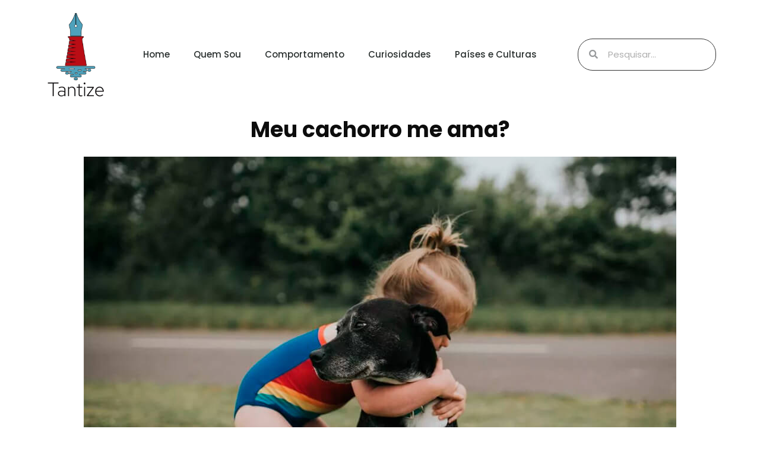

--- FILE ---
content_type: text/html; charset=UTF-8
request_url: https://tantize.com.br/amor-canino/
body_size: 34543
content:
<!doctype html>
<html lang="pt-BR" prefix="og: https://ogp.me/ns#">
<head>
	<script async src="https://pagead2.googlesyndication.com/pagead/js/adsbygoogle.js?client=ca-pub-5481375984985097"
     crossorigin="anonymous"></script>
	<meta charset="UTF-8">
		<meta name="viewport" content="width=device-width, initial-scale=1">
	<link rel="profile" href="https://gmpg.org/xfn/11">
		<style>img:is([sizes="auto" i], [sizes^="auto," i]) { contain-intrinsic-size: 3000px 1500px }</style>
	
<script>
dataLayer = [{"title":"Meu cachorro me ama?","author":"Suelen","wordcount":1557,"logged_in":"false","page_id":694,"post_date":"2024-02-04 22:30:16","post_type":"post"}];
</script>
<script>(function(w,d,s,l,i){w[l]=w[l]||[];w[l].push({'gtm.start':
new Date().getTime(),event:'gtm.js'});var f=d.getElementsByTagName(s)[0],
j=d.createElement(s),dl=l!='dataLayer'?'&l='+l:'';j.async=true;j.src=
'https://www.googletagmanager.com/gtm.js?id='+i+dl;f.parentNode.insertBefore(j,f);
})(window,document,'script','dataLayer','GTM-MV47JS4');</script>

<!-- Otimização de mecanismos de pesquisa por Rank Math - https://rankmath.com/ -->
<title>Meu cachorro me ama? &#045; Tantize</title>
<meta name="description" content="Meu cachorro me ama mesmo ou sou apenas uma fonte de alimento, segurança e conforto?"/>
<meta name="robots" content="follow, index, max-snippet:-1, max-video-preview:-1, max-image-preview:large"/>
<link rel="canonical" href="https://tantize.com.br/amor-canino/" />
<meta property="og:locale" content="pt_BR" />
<meta property="og:type" content="article" />
<meta property="og:title" content="Meu cachorro me ama? &#045; Tantize" />
<meta property="og:description" content="Meu cachorro me ama mesmo ou sou apenas uma fonte de alimento, segurança e conforto?" />
<meta property="og:url" content="https://tantize.com.br/amor-canino/" />
<meta property="og:site_name" content="Tantize" />
<meta property="article:tag" content="meu cachorro me ama" />
<meta property="article:section" content="Curiosidades" />
<meta property="og:updated_time" content="2024-04-18T21:07:01-03:00" />
<meta property="og:image" content="https://tantize.com.br/wp-content/uploads/2024/02/Getty-Images-1-1.jpg" />
<meta property="og:image:secure_url" content="https://tantize.com.br/wp-content/uploads/2024/02/Getty-Images-1-1.jpg" />
<meta property="og:image:width" content="998" />
<meta property="og:image:height" content="665" />
<meta property="og:image:alt" content="cachorro" />
<meta property="og:image:type" content="image/jpeg" />
<meta property="article:published_time" content="2024-02-04T22:30:16-03:00" />
<meta property="article:modified_time" content="2024-04-18T21:07:01-03:00" />
<meta name="twitter:card" content="summary_large_image" />
<meta name="twitter:title" content="Meu cachorro me ama? &#045; Tantize" />
<meta name="twitter:description" content="Meu cachorro me ama mesmo ou sou apenas uma fonte de alimento, segurança e conforto?" />
<meta name="twitter:image" content="https://tantize.com.br/wp-content/uploads/2024/02/Getty-Images-1-1.jpg" />
<meta name="twitter:label1" content="Escrito por" />
<meta name="twitter:data1" content="Suelen" />
<meta name="twitter:label2" content="Tempo de leitura" />
<meta name="twitter:data2" content="7 minutos" />
<script type="application/ld+json" class="rank-math-schema">{"@context":"https://schema.org","@graph":[{"@type":["Person","Organization"],"@id":"https://tantize.com.br/#person","name":"Suelen Todero","logo":{"@type":"ImageObject","@id":"https://tantize.com.br/#logo","url":"http://tantize.com.br/wp-content/uploads/2022/11/Novo-Logo-Tantize.png","contentUrl":"http://tantize.com.br/wp-content/uploads/2022/11/Novo-Logo-Tantize.png","caption":"Tantize","inLanguage":"pt-BR","width":"1871","height":"2865"},"image":{"@type":"ImageObject","@id":"https://tantize.com.br/#logo","url":"http://tantize.com.br/wp-content/uploads/2022/11/Novo-Logo-Tantize.png","contentUrl":"http://tantize.com.br/wp-content/uploads/2022/11/Novo-Logo-Tantize.png","caption":"Tantize","inLanguage":"pt-BR","width":"1871","height":"2865"}},{"@type":"WebSite","@id":"https://tantize.com.br/#website","url":"https://tantize.com.br","name":"Tantize","publisher":{"@id":"https://tantize.com.br/#person"},"inLanguage":"pt-BR"},{"@type":"ImageObject","@id":"https://tantize.com.br/wp-content/uploads/2024/02/Getty-Images-1-1.jpg","url":"https://tantize.com.br/wp-content/uploads/2024/02/Getty-Images-1-1.jpg","width":"998","height":"665","inLanguage":"pt-BR"},{"@type":"WebPage","@id":"https://tantize.com.br/amor-canino/#webpage","url":"https://tantize.com.br/amor-canino/","name":"Meu cachorro me ama? &#045; Tantize","datePublished":"2024-02-04T22:30:16-03:00","dateModified":"2024-04-18T21:07:01-03:00","isPartOf":{"@id":"https://tantize.com.br/#website"},"primaryImageOfPage":{"@id":"https://tantize.com.br/wp-content/uploads/2024/02/Getty-Images-1-1.jpg"},"inLanguage":"pt-BR"},{"@type":"Person","@id":"https://tantize.com.br/author/suelen/","name":"Suelen","url":"https://tantize.com.br/author/suelen/","image":{"@type":"ImageObject","@id":"https://secure.gravatar.com/avatar/68b5402cdbdc352b7ad14a9e1fe5dc2110591115e060a0fb6a828decaf96725b?s=96&amp;d=mm&amp;r=g","url":"https://secure.gravatar.com/avatar/68b5402cdbdc352b7ad14a9e1fe5dc2110591115e060a0fb6a828decaf96725b?s=96&amp;d=mm&amp;r=g","caption":"Suelen","inLanguage":"pt-BR"}},{"@type":"BlogPosting","headline":"Meu cachorro me ama? &#045; Tantize","keywords":"cachorro,amor canino","datePublished":"2024-02-04T22:30:16-03:00","dateModified":"2024-04-18T21:07:01-03:00","articleSection":"Curiosidades","author":{"@id":"https://tantize.com.br/author/suelen/","name":"Suelen"},"publisher":{"@id":"https://tantize.com.br/#person"},"description":"Meu cachorro me ama mesmo ou sou apenas uma fonte de alimento, seguran\u00e7a e conforto?","name":"Meu cachorro me ama? &#045; Tantize","@id":"https://tantize.com.br/amor-canino/#richSnippet","isPartOf":{"@id":"https://tantize.com.br/amor-canino/#webpage"},"image":{"@id":"https://tantize.com.br/wp-content/uploads/2024/02/Getty-Images-1-1.jpg"},"inLanguage":"pt-BR","mainEntityOfPage":{"@id":"https://tantize.com.br/amor-canino/#webpage"}}]}</script>
<!-- /Plugin de SEO do Rank Math para WordPress -->

<link rel='dns-prefetch' href='//www.googletagmanager.com' />
<link rel='dns-prefetch' href='//pagead2.googlesyndication.com' />
<link rel="alternate" type="application/rss+xml" title="Feed para Tantize &raquo;" href="https://tantize.com.br/feed/" />
<link rel="alternate" type="application/rss+xml" title="Feed de comentários para Tantize &raquo;" href="https://tantize.com.br/comments/feed/" />
<link rel="alternate" type="application/rss+xml" title="Feed de comentários para Tantize &raquo; Meu cachorro me ama?" href="https://tantize.com.br/amor-canino/feed/" />
<script>
window._wpemojiSettings = {"baseUrl":"https:\/\/s.w.org\/images\/core\/emoji\/16.0.1\/72x72\/","ext":".png","svgUrl":"https:\/\/s.w.org\/images\/core\/emoji\/16.0.1\/svg\/","svgExt":".svg","source":{"concatemoji":"https:\/\/tantize.com.br\/wp-includes\/js\/wp-emoji-release.min.js?ver=6.8.3"}};
/*! This file is auto-generated */
!function(s,n){var o,i,e;function c(e){try{var t={supportTests:e,timestamp:(new Date).valueOf()};sessionStorage.setItem(o,JSON.stringify(t))}catch(e){}}function p(e,t,n){e.clearRect(0,0,e.canvas.width,e.canvas.height),e.fillText(t,0,0);var t=new Uint32Array(e.getImageData(0,0,e.canvas.width,e.canvas.height).data),a=(e.clearRect(0,0,e.canvas.width,e.canvas.height),e.fillText(n,0,0),new Uint32Array(e.getImageData(0,0,e.canvas.width,e.canvas.height).data));return t.every(function(e,t){return e===a[t]})}function u(e,t){e.clearRect(0,0,e.canvas.width,e.canvas.height),e.fillText(t,0,0);for(var n=e.getImageData(16,16,1,1),a=0;a<n.data.length;a++)if(0!==n.data[a])return!1;return!0}function f(e,t,n,a){switch(t){case"flag":return n(e,"\ud83c\udff3\ufe0f\u200d\u26a7\ufe0f","\ud83c\udff3\ufe0f\u200b\u26a7\ufe0f")?!1:!n(e,"\ud83c\udde8\ud83c\uddf6","\ud83c\udde8\u200b\ud83c\uddf6")&&!n(e,"\ud83c\udff4\udb40\udc67\udb40\udc62\udb40\udc65\udb40\udc6e\udb40\udc67\udb40\udc7f","\ud83c\udff4\u200b\udb40\udc67\u200b\udb40\udc62\u200b\udb40\udc65\u200b\udb40\udc6e\u200b\udb40\udc67\u200b\udb40\udc7f");case"emoji":return!a(e,"\ud83e\udedf")}return!1}function g(e,t,n,a){var r="undefined"!=typeof WorkerGlobalScope&&self instanceof WorkerGlobalScope?new OffscreenCanvas(300,150):s.createElement("canvas"),o=r.getContext("2d",{willReadFrequently:!0}),i=(o.textBaseline="top",o.font="600 32px Arial",{});return e.forEach(function(e){i[e]=t(o,e,n,a)}),i}function t(e){var t=s.createElement("script");t.src=e,t.defer=!0,s.head.appendChild(t)}"undefined"!=typeof Promise&&(o="wpEmojiSettingsSupports",i=["flag","emoji"],n.supports={everything:!0,everythingExceptFlag:!0},e=new Promise(function(e){s.addEventListener("DOMContentLoaded",e,{once:!0})}),new Promise(function(t){var n=function(){try{var e=JSON.parse(sessionStorage.getItem(o));if("object"==typeof e&&"number"==typeof e.timestamp&&(new Date).valueOf()<e.timestamp+604800&&"object"==typeof e.supportTests)return e.supportTests}catch(e){}return null}();if(!n){if("undefined"!=typeof Worker&&"undefined"!=typeof OffscreenCanvas&&"undefined"!=typeof URL&&URL.createObjectURL&&"undefined"!=typeof Blob)try{var e="postMessage("+g.toString()+"("+[JSON.stringify(i),f.toString(),p.toString(),u.toString()].join(",")+"));",a=new Blob([e],{type:"text/javascript"}),r=new Worker(URL.createObjectURL(a),{name:"wpTestEmojiSupports"});return void(r.onmessage=function(e){c(n=e.data),r.terminate(),t(n)})}catch(e){}c(n=g(i,f,p,u))}t(n)}).then(function(e){for(var t in e)n.supports[t]=e[t],n.supports.everything=n.supports.everything&&n.supports[t],"flag"!==t&&(n.supports.everythingExceptFlag=n.supports.everythingExceptFlag&&n.supports[t]);n.supports.everythingExceptFlag=n.supports.everythingExceptFlag&&!n.supports.flag,n.DOMReady=!1,n.readyCallback=function(){n.DOMReady=!0}}).then(function(){return e}).then(function(){var e;n.supports.everything||(n.readyCallback(),(e=n.source||{}).concatemoji?t(e.concatemoji):e.wpemoji&&e.twemoji&&(t(e.twemoji),t(e.wpemoji)))}))}((window,document),window._wpemojiSettings);
</script>
<style id='wp-emoji-styles-inline-css'>

	img.wp-smiley, img.emoji {
		display: inline !important;
		border: none !important;
		box-shadow: none !important;
		height: 1em !important;
		width: 1em !important;
		margin: 0 0.07em !important;
		vertical-align: -0.1em !important;
		background: none !important;
		padding: 0 !important;
	}
</style>
<link rel='stylesheet' id='wp-block-library-css' href='https://tantize.com.br/wp-includes/css/dist/block-library/style.min.css?ver=6.8.3' media='all' />
<style id='classic-theme-styles-inline-css'>
/*! This file is auto-generated */
.wp-block-button__link{color:#fff;background-color:#32373c;border-radius:9999px;box-shadow:none;text-decoration:none;padding:calc(.667em + 2px) calc(1.333em + 2px);font-size:1.125em}.wp-block-file__button{background:#32373c;color:#fff;text-decoration:none}
</style>
<style id='global-styles-inline-css'>
:root{--wp--preset--aspect-ratio--square: 1;--wp--preset--aspect-ratio--4-3: 4/3;--wp--preset--aspect-ratio--3-4: 3/4;--wp--preset--aspect-ratio--3-2: 3/2;--wp--preset--aspect-ratio--2-3: 2/3;--wp--preset--aspect-ratio--16-9: 16/9;--wp--preset--aspect-ratio--9-16: 9/16;--wp--preset--color--black: #000000;--wp--preset--color--cyan-bluish-gray: #abb8c3;--wp--preset--color--white: #ffffff;--wp--preset--color--pale-pink: #f78da7;--wp--preset--color--vivid-red: #cf2e2e;--wp--preset--color--luminous-vivid-orange: #ff6900;--wp--preset--color--luminous-vivid-amber: #fcb900;--wp--preset--color--light-green-cyan: #7bdcb5;--wp--preset--color--vivid-green-cyan: #00d084;--wp--preset--color--pale-cyan-blue: #8ed1fc;--wp--preset--color--vivid-cyan-blue: #0693e3;--wp--preset--color--vivid-purple: #9b51e0;--wp--preset--gradient--vivid-cyan-blue-to-vivid-purple: linear-gradient(135deg,rgba(6,147,227,1) 0%,rgb(155,81,224) 100%);--wp--preset--gradient--light-green-cyan-to-vivid-green-cyan: linear-gradient(135deg,rgb(122,220,180) 0%,rgb(0,208,130) 100%);--wp--preset--gradient--luminous-vivid-amber-to-luminous-vivid-orange: linear-gradient(135deg,rgba(252,185,0,1) 0%,rgba(255,105,0,1) 100%);--wp--preset--gradient--luminous-vivid-orange-to-vivid-red: linear-gradient(135deg,rgba(255,105,0,1) 0%,rgb(207,46,46) 100%);--wp--preset--gradient--very-light-gray-to-cyan-bluish-gray: linear-gradient(135deg,rgb(238,238,238) 0%,rgb(169,184,195) 100%);--wp--preset--gradient--cool-to-warm-spectrum: linear-gradient(135deg,rgb(74,234,220) 0%,rgb(151,120,209) 20%,rgb(207,42,186) 40%,rgb(238,44,130) 60%,rgb(251,105,98) 80%,rgb(254,248,76) 100%);--wp--preset--gradient--blush-light-purple: linear-gradient(135deg,rgb(255,206,236) 0%,rgb(152,150,240) 100%);--wp--preset--gradient--blush-bordeaux: linear-gradient(135deg,rgb(254,205,165) 0%,rgb(254,45,45) 50%,rgb(107,0,62) 100%);--wp--preset--gradient--luminous-dusk: linear-gradient(135deg,rgb(255,203,112) 0%,rgb(199,81,192) 50%,rgb(65,88,208) 100%);--wp--preset--gradient--pale-ocean: linear-gradient(135deg,rgb(255,245,203) 0%,rgb(182,227,212) 50%,rgb(51,167,181) 100%);--wp--preset--gradient--electric-grass: linear-gradient(135deg,rgb(202,248,128) 0%,rgb(113,206,126) 100%);--wp--preset--gradient--midnight: linear-gradient(135deg,rgb(2,3,129) 0%,rgb(40,116,252) 100%);--wp--preset--font-size--small: 13px;--wp--preset--font-size--medium: 20px;--wp--preset--font-size--large: 36px;--wp--preset--font-size--x-large: 42px;--wp--preset--spacing--20: 0.44rem;--wp--preset--spacing--30: 0.67rem;--wp--preset--spacing--40: 1rem;--wp--preset--spacing--50: 1.5rem;--wp--preset--spacing--60: 2.25rem;--wp--preset--spacing--70: 3.38rem;--wp--preset--spacing--80: 5.06rem;--wp--preset--shadow--natural: 6px 6px 9px rgba(0, 0, 0, 0.2);--wp--preset--shadow--deep: 12px 12px 50px rgba(0, 0, 0, 0.4);--wp--preset--shadow--sharp: 6px 6px 0px rgba(0, 0, 0, 0.2);--wp--preset--shadow--outlined: 6px 6px 0px -3px rgba(255, 255, 255, 1), 6px 6px rgba(0, 0, 0, 1);--wp--preset--shadow--crisp: 6px 6px 0px rgba(0, 0, 0, 1);}:where(.is-layout-flex){gap: 0.5em;}:where(.is-layout-grid){gap: 0.5em;}body .is-layout-flex{display: flex;}.is-layout-flex{flex-wrap: wrap;align-items: center;}.is-layout-flex > :is(*, div){margin: 0;}body .is-layout-grid{display: grid;}.is-layout-grid > :is(*, div){margin: 0;}:where(.wp-block-columns.is-layout-flex){gap: 2em;}:where(.wp-block-columns.is-layout-grid){gap: 2em;}:where(.wp-block-post-template.is-layout-flex){gap: 1.25em;}:where(.wp-block-post-template.is-layout-grid){gap: 1.25em;}.has-black-color{color: var(--wp--preset--color--black) !important;}.has-cyan-bluish-gray-color{color: var(--wp--preset--color--cyan-bluish-gray) !important;}.has-white-color{color: var(--wp--preset--color--white) !important;}.has-pale-pink-color{color: var(--wp--preset--color--pale-pink) !important;}.has-vivid-red-color{color: var(--wp--preset--color--vivid-red) !important;}.has-luminous-vivid-orange-color{color: var(--wp--preset--color--luminous-vivid-orange) !important;}.has-luminous-vivid-amber-color{color: var(--wp--preset--color--luminous-vivid-amber) !important;}.has-light-green-cyan-color{color: var(--wp--preset--color--light-green-cyan) !important;}.has-vivid-green-cyan-color{color: var(--wp--preset--color--vivid-green-cyan) !important;}.has-pale-cyan-blue-color{color: var(--wp--preset--color--pale-cyan-blue) !important;}.has-vivid-cyan-blue-color{color: var(--wp--preset--color--vivid-cyan-blue) !important;}.has-vivid-purple-color{color: var(--wp--preset--color--vivid-purple) !important;}.has-black-background-color{background-color: var(--wp--preset--color--black) !important;}.has-cyan-bluish-gray-background-color{background-color: var(--wp--preset--color--cyan-bluish-gray) !important;}.has-white-background-color{background-color: var(--wp--preset--color--white) !important;}.has-pale-pink-background-color{background-color: var(--wp--preset--color--pale-pink) !important;}.has-vivid-red-background-color{background-color: var(--wp--preset--color--vivid-red) !important;}.has-luminous-vivid-orange-background-color{background-color: var(--wp--preset--color--luminous-vivid-orange) !important;}.has-luminous-vivid-amber-background-color{background-color: var(--wp--preset--color--luminous-vivid-amber) !important;}.has-light-green-cyan-background-color{background-color: var(--wp--preset--color--light-green-cyan) !important;}.has-vivid-green-cyan-background-color{background-color: var(--wp--preset--color--vivid-green-cyan) !important;}.has-pale-cyan-blue-background-color{background-color: var(--wp--preset--color--pale-cyan-blue) !important;}.has-vivid-cyan-blue-background-color{background-color: var(--wp--preset--color--vivid-cyan-blue) !important;}.has-vivid-purple-background-color{background-color: var(--wp--preset--color--vivid-purple) !important;}.has-black-border-color{border-color: var(--wp--preset--color--black) !important;}.has-cyan-bluish-gray-border-color{border-color: var(--wp--preset--color--cyan-bluish-gray) !important;}.has-white-border-color{border-color: var(--wp--preset--color--white) !important;}.has-pale-pink-border-color{border-color: var(--wp--preset--color--pale-pink) !important;}.has-vivid-red-border-color{border-color: var(--wp--preset--color--vivid-red) !important;}.has-luminous-vivid-orange-border-color{border-color: var(--wp--preset--color--luminous-vivid-orange) !important;}.has-luminous-vivid-amber-border-color{border-color: var(--wp--preset--color--luminous-vivid-amber) !important;}.has-light-green-cyan-border-color{border-color: var(--wp--preset--color--light-green-cyan) !important;}.has-vivid-green-cyan-border-color{border-color: var(--wp--preset--color--vivid-green-cyan) !important;}.has-pale-cyan-blue-border-color{border-color: var(--wp--preset--color--pale-cyan-blue) !important;}.has-vivid-cyan-blue-border-color{border-color: var(--wp--preset--color--vivid-cyan-blue) !important;}.has-vivid-purple-border-color{border-color: var(--wp--preset--color--vivid-purple) !important;}.has-vivid-cyan-blue-to-vivid-purple-gradient-background{background: var(--wp--preset--gradient--vivid-cyan-blue-to-vivid-purple) !important;}.has-light-green-cyan-to-vivid-green-cyan-gradient-background{background: var(--wp--preset--gradient--light-green-cyan-to-vivid-green-cyan) !important;}.has-luminous-vivid-amber-to-luminous-vivid-orange-gradient-background{background: var(--wp--preset--gradient--luminous-vivid-amber-to-luminous-vivid-orange) !important;}.has-luminous-vivid-orange-to-vivid-red-gradient-background{background: var(--wp--preset--gradient--luminous-vivid-orange-to-vivid-red) !important;}.has-very-light-gray-to-cyan-bluish-gray-gradient-background{background: var(--wp--preset--gradient--very-light-gray-to-cyan-bluish-gray) !important;}.has-cool-to-warm-spectrum-gradient-background{background: var(--wp--preset--gradient--cool-to-warm-spectrum) !important;}.has-blush-light-purple-gradient-background{background: var(--wp--preset--gradient--blush-light-purple) !important;}.has-blush-bordeaux-gradient-background{background: var(--wp--preset--gradient--blush-bordeaux) !important;}.has-luminous-dusk-gradient-background{background: var(--wp--preset--gradient--luminous-dusk) !important;}.has-pale-ocean-gradient-background{background: var(--wp--preset--gradient--pale-ocean) !important;}.has-electric-grass-gradient-background{background: var(--wp--preset--gradient--electric-grass) !important;}.has-midnight-gradient-background{background: var(--wp--preset--gradient--midnight) !important;}.has-small-font-size{font-size: var(--wp--preset--font-size--small) !important;}.has-medium-font-size{font-size: var(--wp--preset--font-size--medium) !important;}.has-large-font-size{font-size: var(--wp--preset--font-size--large) !important;}.has-x-large-font-size{font-size: var(--wp--preset--font-size--x-large) !important;}
:where(.wp-block-post-template.is-layout-flex){gap: 1.25em;}:where(.wp-block-post-template.is-layout-grid){gap: 1.25em;}
:where(.wp-block-columns.is-layout-flex){gap: 2em;}:where(.wp-block-columns.is-layout-grid){gap: 2em;}
:root :where(.wp-block-pullquote){font-size: 1.5em;line-height: 1.6;}
</style>
<link rel='stylesheet' id='hello-elementor-css' href='https://tantize.com.br/wp-content/themes/hello-elementor/style.min.css?ver=2.6.1' media='all' />
<link rel='stylesheet' id='hello-elementor-theme-style-css' href='https://tantize.com.br/wp-content/themes/hello-elementor/theme.min.css?ver=2.6.1' media='all' />
<link rel='stylesheet' id='elementor-frontend-css' href='https://tantize.com.br/wp-content/plugins/elementor/assets/css/frontend-lite.min.css?ver=3.7.8' media='all' />
<link rel='stylesheet' id='elementor-post-4-css' href='https://tantize.com.br/wp-content/uploads/elementor/css/post-4.css?ver=1751033216' media='all' />
<link rel='stylesheet' id='elementor-icons-css' href='https://tantize.com.br/wp-content/plugins/elementor/assets/lib/eicons/css/elementor-icons.min.css?ver=5.16.0' media='all' />
<link rel='stylesheet' id='elementor-pro-css' href='https://tantize.com.br/wp-content/plugins/elementor-pro/assets/css/frontend-lite.min.css?ver=3.7.7' media='all' />
<link rel='stylesheet' id='elementor-global-css' href='https://tantize.com.br/wp-content/uploads/elementor/css/global.css?ver=1751033217' media='all' />
<link rel='stylesheet' id='elementor-post-29-css' href='https://tantize.com.br/wp-content/uploads/elementor/css/post-29.css?ver=1751033217' media='all' />
<link rel='stylesheet' id='elementor-post-303-css' href='https://tantize.com.br/wp-content/uploads/elementor/css/post-303.css?ver=1751033217' media='all' />
<link rel='stylesheet' id='elementor-post-76-css' href='https://tantize.com.br/wp-content/uploads/elementor/css/post-76.css?ver=1751033222' media='all' />
<link rel='stylesheet' id='google-fonts-1-css' href='https://fonts.googleapis.com/css?family=Poppins%3A100%2C100italic%2C200%2C200italic%2C300%2C300italic%2C400%2C400italic%2C500%2C500italic%2C600%2C600italic%2C700%2C700italic%2C800%2C800italic%2C900%2C900italic%7CRubik%3A100%2C100italic%2C200%2C200italic%2C300%2C300italic%2C400%2C400italic%2C500%2C500italic%2C600%2C600italic%2C700%2C700italic%2C800%2C800italic%2C900%2C900italic&#038;display=auto&#038;ver=6.8.3' media='all' />
<link rel='stylesheet' id='elementor-icons-shared-0-css' href='https://tantize.com.br/wp-content/plugins/elementor/assets/lib/font-awesome/css/fontawesome.min.css?ver=5.15.3' media='all' />
<link rel='stylesheet' id='elementor-icons-fa-solid-css' href='https://tantize.com.br/wp-content/plugins/elementor/assets/lib/font-awesome/css/solid.min.css?ver=5.15.3' media='all' />
<link rel='stylesheet' id='elementor-icons-fa-brands-css' href='https://tantize.com.br/wp-content/plugins/elementor/assets/lib/font-awesome/css/brands.min.css?ver=5.15.3' media='all' />
<script src="https://tantize.com.br/wp-includes/js/jquery/jquery.min.js?ver=3.7.1" id="jquery-core-js"></script>
<script src="https://tantize.com.br/wp-includes/js/jquery/jquery-migrate.min.js?ver=3.4.1" id="jquery-migrate-js"></script>

<!-- Snippet do Google Analytics adicionado pelo Site Kit -->
<script src="https://www.googletagmanager.com/gtag/js?id=GT-5DHT3D3" id="google_gtagjs-js" async></script>
<script id="google_gtagjs-js-after">
window.dataLayer = window.dataLayer || [];function gtag(){dataLayer.push(arguments);}
gtag('set', 'linker', {"domains":["tantize.com.br"]} );
gtag("js", new Date());
gtag("set", "developer_id.dZTNiMT", true);
gtag("config", "GT-5DHT3D3");
</script>

<!-- Finalizar o snippet do Google Analytics adicionado pelo Site Kit -->
<link rel="https://api.w.org/" href="https://tantize.com.br/wp-json/" /><link rel="alternate" title="JSON" type="application/json" href="https://tantize.com.br/wp-json/wp/v2/posts/694" /><link rel="EditURI" type="application/rsd+xml" title="RSD" href="https://tantize.com.br/xmlrpc.php?rsd" />
<meta name="generator" content="WordPress 6.8.3" />
<link rel='shortlink' href='https://tantize.com.br/?p=694' />
<link rel="alternate" title="oEmbed (JSON)" type="application/json+oembed" href="https://tantize.com.br/wp-json/oembed/1.0/embed?url=https%3A%2F%2Ftantize.com.br%2Famor-canino%2F" />
<link rel="alternate" title="oEmbed (XML)" type="text/xml+oembed" href="https://tantize.com.br/wp-json/oembed/1.0/embed?url=https%3A%2F%2Ftantize.com.br%2Famor-canino%2F&#038;format=xml" />
<meta name="generator" content="Site Kit by Google 1.109.0" />
<!-- Snippet do Google Adsense adicionado pelo Site Kit -->
<meta name="google-adsense-platform-account" content="ca-host-pub-2644536267352236">
<meta name="google-adsense-platform-domain" content="sitekit.withgoogle.com">
<!-- Finalizar o snippet do Google Adsense adicionado pelo Site Kit -->
<!-- Google Tag Manager -->
<script>(function(w,d,s,l,i){w[l]=w[l]||[];w[l].push({'gtm.start':
new Date().getTime(),event:'gtm.js'});var f=d.getElementsByTagName(s)[0],
j=d.createElement(s),dl=l!='dataLayer'?'&l='+l:'';j.async=true;j.src=
'https://www.googletagmanager.com/gtm.js?id='+i+dl;f.parentNode.insertBefore(j,f);
})(window,document,'script','dataLayer','GTM-KMN8K8LP');</script>
<!-- End Google Tag Manager -->
<!-- Google Tag Manager (noscript) -->
<noscript><iframe src="https://www.googletagmanager.com/ns.html?id=GTM-KMN8K8LP"
height="0" width="0" style="display:none;visibility:hidden"></iframe></noscript>
<!-- End Google Tag Manager (noscript) -->

<script async src="https://pagead2.googlesyndication.com/pagead/js/adsbygoogle.js?client=ca-pub-3948680187528850" crossorigin="anonymous"></script>

<!-- Snippet do Google Adsense adicionado pelo Site Kit -->
<script async src="https://pagead2.googlesyndication.com/pagead/js/adsbygoogle.js?client=ca-pub-5481375984985097&amp;host=ca-host-pub-2644536267352236" crossorigin="anonymous"></script>

<!-- Finalizar o snippet do Google Adsense adicionado pelo Site Kit -->
<link rel="icon" href="https://tantize.com.br/wp-content/uploads/2023/07/cropped-tantize-favicon-32x32.png" sizes="32x32" />
<link rel="icon" href="https://tantize.com.br/wp-content/uploads/2023/07/cropped-tantize-favicon-192x192.png" sizes="192x192" />
<link rel="apple-touch-icon" href="https://tantize.com.br/wp-content/uploads/2023/07/cropped-tantize-favicon-180x180.png" />
<meta name="msapplication-TileImage" content="https://tantize.com.br/wp-content/uploads/2023/07/cropped-tantize-favicon-270x270.png" />
		<style id="wp-custom-css">
			figure {padding: 5% 0;}
.hyphenate {
  -webkit-hyphens: auto;
  -ms-hyphens: auto;
  hyphens: auto;
}		</style>
		</head>
<body class="wp-singular post-template-default single single-post postid-694 single-format-standard wp-custom-logo wp-theme-hello-elementor elementor-default elementor-kit-4 elementor-page-76">

<noscript><iframe src="https://www.googletagmanager.com/ns.html?id=GTM-MV47JS4" height="0" width="0" style="display:none;visibility:hidden"></iframe></noscript>

<a class="skip-link screen-reader-text" href="#content">
	Skip to content</a>

		<div data-elementor-type="header" data-elementor-id="29" class="elementor elementor-29 elementor-location-header">
								<header class="elementor-section elementor-top-section elementor-element elementor-element-1a7393ad elementor-section-content-middle elementor-section-height-min-height elementor-section-boxed elementor-section-height-default elementor-section-items-middle" data-id="1a7393ad" data-element_type="section" data-settings="{&quot;background_background&quot;:&quot;classic&quot;}">
						<div class="elementor-container elementor-column-gap-no">
					<div class="elementor-column elementor-col-33 elementor-top-column elementor-element elementor-element-7980c807" data-id="7980c807" data-element_type="column">
			<div class="elementor-widget-wrap elementor-element-populated">
								<div class="elementor-element elementor-element-63d50e0 elementor-widget elementor-widget-theme-site-logo elementor-widget-image" data-id="63d50e0" data-element_type="widget" data-widget_type="theme-site-logo.default">
				<div class="elementor-widget-container">
			<style>/*! elementor - v3.7.8 - 02-10-2022 */
.elementor-widget-image{text-align:center}.elementor-widget-image a{display:inline-block}.elementor-widget-image a img[src$=".svg"]{width:48px}.elementor-widget-image img{vertical-align:middle;display:inline-block}</style>													<a href="https://tantize.com.br">
							<img width="196" height="300" src="https://tantize.com.br/wp-content/uploads/2022/11/Novo-Logo-Tantize-196x300.png" class="attachment-medium size-medium" alt="Logotipo do site Tantize" srcset="https://tantize.com.br/wp-content/uploads/2022/11/Novo-Logo-Tantize-196x300.png 196w, https://tantize.com.br/wp-content/uploads/2022/11/Novo-Logo-Tantize-669x1024.png 669w, https://tantize.com.br/wp-content/uploads/2022/11/Novo-Logo-Tantize-768x1176.png 768w, https://tantize.com.br/wp-content/uploads/2022/11/Novo-Logo-Tantize-1003x1536.png 1003w, https://tantize.com.br/wp-content/uploads/2022/11/Novo-Logo-Tantize-1337x2048.png 1337w, https://tantize.com.br/wp-content/uploads/2022/11/Novo-Logo-Tantize.png 1871w" sizes="(max-width: 196px) 100vw, 196px" />								</a>
															</div>
				</div>
					</div>
		</div>
				<div class="elementor-column elementor-col-33 elementor-top-column elementor-element elementor-element-4546d28e" data-id="4546d28e" data-element_type="column">
			<div class="elementor-widget-wrap elementor-element-populated">
								<div class="elementor-element elementor-element-3d4c7bf6 elementor-nav-menu--stretch elementor-nav-menu--dropdown-tablet elementor-nav-menu__text-align-aside elementor-nav-menu--toggle elementor-nav-menu--burger elementor-widget elementor-widget-nav-menu" data-id="3d4c7bf6" data-element_type="widget" data-settings="{&quot;full_width&quot;:&quot;stretch&quot;,&quot;layout&quot;:&quot;horizontal&quot;,&quot;submenu_icon&quot;:{&quot;value&quot;:&quot;&lt;i class=\&quot;fas fa-caret-down\&quot;&gt;&lt;\/i&gt;&quot;,&quot;library&quot;:&quot;fa-solid&quot;},&quot;toggle&quot;:&quot;burger&quot;}" data-widget_type="nav-menu.default">
				<div class="elementor-widget-container">
			<link rel="stylesheet" href="https://tantize.com.br/wp-content/plugins/elementor-pro/assets/css/widget-nav-menu.min.css">			<nav migration_allowed="1" migrated="0" role="navigation" class="elementor-nav-menu--main elementor-nav-menu__container elementor-nav-menu--layout-horizontal e--pointer-underline e--animation-fade">
				<ul id="menu-1-3d4c7bf6" class="elementor-nav-menu"><li class="menu-item menu-item-type-post_type menu-item-object-page menu-item-home menu-item-280"><a href="https://tantize.com.br/" class="elementor-item">Home</a></li>
<li class="menu-item menu-item-type-post_type menu-item-object-page menu-item-337"><a href="https://tantize.com.br/sobre/" class="elementor-item">Quem Sou</a></li>
<li class="menu-item menu-item-type-taxonomy menu-item-object-category menu-item-225"><a href="https://tantize.com.br/category/comportamento/" class="elementor-item">Comportamento</a></li>
<li class="menu-item menu-item-type-taxonomy menu-item-object-category current-post-ancestor current-menu-parent current-post-parent menu-item-226"><a href="https://tantize.com.br/category/curiosidades/" class="elementor-item">Curiosidades</a></li>
<li class="menu-item menu-item-type-taxonomy menu-item-object-category menu-item-227"><a href="https://tantize.com.br/category/paises-e-culturas/" class="elementor-item">Países e Culturas</a></li>
</ul>			</nav>
					<div class="elementor-menu-toggle" role="button" tabindex="0" aria-label="Alternar menu" aria-expanded="false">
			<i aria-hidden="true" role="presentation" class="elementor-menu-toggle__icon--open eicon-menu-bar"></i><i aria-hidden="true" role="presentation" class="elementor-menu-toggle__icon--close eicon-close"></i>			<span class="elementor-screen-only">Menu</span>
		</div>
			<nav class="elementor-nav-menu--dropdown elementor-nav-menu__container" role="navigation" aria-hidden="true">
				<ul id="menu-2-3d4c7bf6" class="elementor-nav-menu"><li class="menu-item menu-item-type-post_type menu-item-object-page menu-item-home menu-item-280"><a href="https://tantize.com.br/" class="elementor-item" tabindex="-1">Home</a></li>
<li class="menu-item menu-item-type-post_type menu-item-object-page menu-item-337"><a href="https://tantize.com.br/sobre/" class="elementor-item" tabindex="-1">Quem Sou</a></li>
<li class="menu-item menu-item-type-taxonomy menu-item-object-category menu-item-225"><a href="https://tantize.com.br/category/comportamento/" class="elementor-item" tabindex="-1">Comportamento</a></li>
<li class="menu-item menu-item-type-taxonomy menu-item-object-category current-post-ancestor current-menu-parent current-post-parent menu-item-226"><a href="https://tantize.com.br/category/curiosidades/" class="elementor-item" tabindex="-1">Curiosidades</a></li>
<li class="menu-item menu-item-type-taxonomy menu-item-object-category menu-item-227"><a href="https://tantize.com.br/category/paises-e-culturas/" class="elementor-item" tabindex="-1">Países e Culturas</a></li>
</ul>			</nav>
				</div>
				</div>
					</div>
		</div>
				<div class="elementor-column elementor-col-33 elementor-top-column elementor-element elementor-element-bbffe12" data-id="bbffe12" data-element_type="column">
			<div class="elementor-widget-wrap elementor-element-populated">
								<div class="elementor-element elementor-element-a986b3a elementor-search-form--skin-minimal elementor-widget elementor-widget-search-form" data-id="a986b3a" data-element_type="widget" data-settings="{&quot;skin&quot;:&quot;minimal&quot;}" data-widget_type="search-form.default">
				<div class="elementor-widget-container">
			<link rel="stylesheet" href="https://tantize.com.br/wp-content/plugins/elementor-pro/assets/css/widget-theme-elements.min.css">		<form class="elementor-search-form" role="search" action="https://tantize.com.br" method="get">
									<div class="elementor-search-form__container">
									<div class="elementor-search-form__icon">
						<i aria-hidden="true" class="fas fa-search"></i>						<span class="elementor-screen-only">Pesquisar</span>
					</div>
								<input placeholder="Pesquisar..." class="elementor-search-form__input" type="search" name="s" title="Pesquisar" value="">
															</div>
		</form>
				</div>
				</div>
					</div>
		</div>
							</div>
		</header>
						</div>
				<div data-elementor-type="single-post" data-elementor-id="76" class="elementor elementor-76 elementor-location-single post-694 post type-post status-publish format-standard has-post-thumbnail hentry category-curiosidades tag-meu-cachorro-me-ama">
								<section class="elementor-section elementor-top-section elementor-element elementor-element-9a0d59c elementor-section-boxed elementor-section-height-default elementor-section-height-default" data-id="9a0d59c" data-element_type="section">
						<div class="elementor-container elementor-column-gap-default">
					<div class="elementor-column elementor-col-100 elementor-top-column elementor-element elementor-element-f2f611d" data-id="f2f611d" data-element_type="column">
			<div class="elementor-widget-wrap elementor-element-populated">
								<div class="elementor-element elementor-element-2c21f75 elementor-widget elementor-widget-theme-post-title elementor-page-title elementor-widget-heading" data-id="2c21f75" data-element_type="widget" data-widget_type="theme-post-title.default">
				<div class="elementor-widget-container">
			<style>/*! elementor - v3.7.8 - 02-10-2022 */
.elementor-heading-title{padding:0;margin:0;line-height:1}.elementor-widget-heading .elementor-heading-title[class*=elementor-size-]>a{color:inherit;font-size:inherit;line-height:inherit}.elementor-widget-heading .elementor-heading-title.elementor-size-small{font-size:15px}.elementor-widget-heading .elementor-heading-title.elementor-size-medium{font-size:19px}.elementor-widget-heading .elementor-heading-title.elementor-size-large{font-size:29px}.elementor-widget-heading .elementor-heading-title.elementor-size-xl{font-size:39px}.elementor-widget-heading .elementor-heading-title.elementor-size-xxl{font-size:59px}</style><h1 class="elementor-heading-title elementor-size-default">Meu cachorro me ama?</h1>		</div>
				</div>
				<div class="elementor-element elementor-element-76b1c76 elementor-widget elementor-widget-theme-post-featured-image elementor-widget-image" data-id="76b1c76" data-element_type="widget" data-widget_type="theme-post-featured-image.default">
				<div class="elementor-widget-container">
															<img width="998" height="665" src="https://tantize.com.br/wp-content/uploads/2024/02/Getty-Images-1-1.jpg" class="attachment-full size-full" alt="" srcset="https://tantize.com.br/wp-content/uploads/2024/02/Getty-Images-1-1.jpg 998w, https://tantize.com.br/wp-content/uploads/2024/02/Getty-Images-1-1-300x200.jpg 300w, https://tantize.com.br/wp-content/uploads/2024/02/Getty-Images-1-1-768x512.jpg 768w" sizes="(max-width: 998px) 100vw, 998px" />															</div>
				</div>
					</div>
		</div>
							</div>
		</section>
				<section class="elementor-section elementor-top-section elementor-element elementor-element-1c6040b7 elementor-section-boxed elementor-section-height-default elementor-section-height-default" data-id="1c6040b7" data-element_type="section">
						<div class="elementor-container elementor-column-gap-default">
					<div class="elementor-column elementor-col-100 elementor-top-column elementor-element elementor-element-3ccc0c27" data-id="3ccc0c27" data-element_type="column">
			<div class="elementor-widget-wrap elementor-element-populated">
								<div class="elementor-element elementor-element-b322633 elementor-align-center elementor-widget elementor-widget-post-info" data-id="b322633" data-element_type="widget" data-widget_type="post-info.default">
				<div class="elementor-widget-container">
			<link rel="stylesheet" href="https://tantize.com.br/wp-content/plugins/elementor/assets/css/widget-icon-list.min.css">		<ul class="elementor-inline-items elementor-icon-list-items elementor-post-info">
								<li class="elementor-icon-list-item elementor-repeater-item-5b276ce elementor-inline-item" itemprop="datePublished">
						<a href="https://tantize.com.br/2024/02/04/">
											<span class="elementor-icon-list-icon">
								<i aria-hidden="true" class="fas fa-heart"></i>							</span>
									<span class="elementor-icon-list-text elementor-post-info__item elementor-post-info__item--type-date">
							<span class="elementor-post-info__item-prefix">Escrito com ♥ em </span>
										fevereiro 4, 2024					</span>
									</a>
				</li>
				<li class="elementor-icon-list-item elementor-repeater-item-fb2fc86 elementor-inline-item" itemprop="commentCount">
						<a href="https://tantize.com.br/amor-canino/#comments">
														<span class="elementor-icon-list-text elementor-post-info__item elementor-post-info__item--type-comments">
										Um Comentário					</span>
									</a>
				</li>
				</ul>
				</div>
				</div>
				<div class="elementor-element elementor-element-afc8e4c elementor-share-buttons--view-icon elementor-share-buttons--shape-circle elementor-share-buttons--skin-minimal elementor-share-buttons--align-center elementor-grid-0 elementor-share-buttons--color-official elementor-widget elementor-widget-share-buttons" data-id="afc8e4c" data-element_type="widget" data-widget_type="share-buttons.default">
				<div class="elementor-widget-container">
			<link rel="stylesheet" href="https://tantize.com.br/wp-content/plugins/elementor-pro/assets/css/widget-share-buttons.min.css">		<div class="elementor-grid">
								<div class="elementor-grid-item">
						<div class="elementor-share-btn elementor-share-btn_facebook" tabindex="0" aria-label="Compartilhar no facebook">
															<span class="elementor-share-btn__icon">
								<i class="fab fa-facebook" aria-hidden="true"></i>							</span>
																				</div>
					</div>
									<div class="elementor-grid-item">
						<div class="elementor-share-btn elementor-share-btn_twitter" tabindex="0" aria-label="Compartilhar no twitter">
															<span class="elementor-share-btn__icon">
								<i class="fab fa-twitter" aria-hidden="true"></i>							</span>
																				</div>
					</div>
									<div class="elementor-grid-item">
						<div class="elementor-share-btn elementor-share-btn_linkedin" tabindex="0" aria-label="Compartilhar no linkedin">
															<span class="elementor-share-btn__icon">
								<i class="fab fa-linkedin" aria-hidden="true"></i>							</span>
																				</div>
					</div>
									<div class="elementor-grid-item">
						<div class="elementor-share-btn elementor-share-btn_pinterest" tabindex="0" aria-label="Compartilhar no pinterest">
															<span class="elementor-share-btn__icon">
								<i class="fab fa-pinterest" aria-hidden="true"></i>							</span>
																				</div>
					</div>
									<div class="elementor-grid-item">
						<div class="elementor-share-btn elementor-share-btn_email" tabindex="0" aria-label="Compartilhar no email">
															<span class="elementor-share-btn__icon">
								<i class="fas fa-envelope" aria-hidden="true"></i>							</span>
																				</div>
					</div>
									<div class="elementor-grid-item">
						<div class="elementor-share-btn elementor-share-btn_whatsapp" tabindex="0" aria-label="Compartilhar no whatsapp">
															<span class="elementor-share-btn__icon">
								<i class="fab fa-whatsapp" aria-hidden="true"></i>							</span>
																				</div>
					</div>
						</div>
				</div>
				</div>
					</div>
		</div>
							</div>
		</section>
				<section class="elementor-section elementor-top-section elementor-element elementor-element-6aa44861 elementor-section-boxed elementor-section-height-default elementor-section-height-default" data-id="6aa44861" data-element_type="section">
						<div class="elementor-container elementor-column-gap-default">
					<div class="elementor-column elementor-col-50 elementor-top-column elementor-element elementor-element-300ed90d" data-id="300ed90d" data-element_type="column">
			<div class="elementor-widget-wrap elementor-element-populated">
								<div class="elementor-element elementor-element-3e5c84b6 elementor-widget elementor-widget-theme-post-excerpt" data-id="3e5c84b6" data-element_type="widget" data-widget_type="theme-post-excerpt.default">
				<div class="elementor-widget-container">
			Meu cachorro me ama mesmo ou sou apenas uma fonte de alimento, segurança e conforto?		</div>
				</div>
				<div class="elementor-element elementor-element-4662bbdc elementor-widget elementor-widget-theme-post-content" data-id="4662bbdc" data-element_type="widget" data-widget_type="theme-post-content.default">
				<div class="elementor-widget-container">
			
<p>Tem momentos na vida que nos sentimos como um pedaço de pano que alguém joga para acertar a pia e acaba caindo no chão. Estamos esgotados física e emocionalmente e tudo o que queremos é ficar sozinhos, sem ver nem falar com ninguém. Se você tem um cão, suponho que este <em>ninguém</em> tenha uma exceção: seu cachorro!&nbsp;</p>



<p>Nossos cachorrinhos são uma companhia fundamental e insubstituível. Só de olhar para eles, sentimos conforto. Sentir a respiração deles enquanto eles estão deitados do nosso lado traz paz. Acariciar o pescoço de nosso bichinho sobrecarrega o espaço de carinho. Como a gente ama nossos cachorros!</p>



<p>E eles?</p>



<p>“Será que meu cachorro me ama? Ou sou para ele apenas uma fonte de comida, segurança e diversão?”&nbsp;</p>



<p>Você já se perguntou isso?</p>



<p>A Ciência também quis encontrar uma resposta. Os resultados comprovam o que já sabíamos: você não está num relacionamento unilateral.</p>



<h2 class="wp-block-heading">O que meu cachorro sente por mim?</h2>


<div class="wp-block-image">
<figure class="aligncenter size-full is-resized"><img decoding="async" src="http://tantize.com.br/wp-content/uploads/2024/02/anonimos.png" alt="" class="wp-image-699" width="553" height="368" srcset="https://tantize.com.br/wp-content/uploads/2024/02/anonimos.png 737w, https://tantize.com.br/wp-content/uploads/2024/02/anonimos-300x200.png 300w" sizes="(max-width: 553px) 100vw, 553px" /><figcaption class="wp-element-caption">Fonte: Getty Images</figcaption></figure></div>


<p>Não temos como colocar nosso cachorro no sofá e esperar uma resposta depois de lhe pedirmos se ele realmente nos ama. De fato, é praticamente impossível saber exatamente o que nosso cachorro está pensando.&nbsp;</p>



<p>Mas há alguns anos, <a href="https://www.newsweek.com/2023/06/02/does-your-dog-truly-love-you-science-has-answer-1800708.html" target="_blank" rel="noreferrer noopener">Gregory Berns, neurocientista da Universidade Emory, dos Estados Unidos</a>, decidiu que queria tentar descobrir de qualquer maneira.</p>



<p>O catalisador foi seu diminuto pug Newton, um cãozinho castanho com uma disposição amigável e uma pequena verruga preta na bochecha. Todas as noites, durante mais de uma década, Newton subia na cama com Berns e sua esposa e aninhava a cabeça em forma de almôndega na dobra da axila de seu dono antes de capotar no sono e roncar alto.&nbsp;</p>



<p>A rotina continuou mesmo depois que Newton ficou tão artrítico a ponto de depender de um minúsculo carrinho de rodas preso às patas traseiras para caminhar e precisar de ajuda humana para subir na cama.</p>



<p>Quando Newton faleceu, com idade avançada, Berns ficou tão arrasado que começou a ruminar sobre a natureza do relacionamento deles.&nbsp;</p>



<p>Sim, ele realmente amava intensamente aquele garotinho.&nbsp;</p>



<p>Mas será que Newton, ele se perguntou, sentia o mesmo por ele?&nbsp;</p>



<p>Berns tentou não insistir na questão. Foi triste contemplar a possibilidade de que, para Newton, o relacionamento deles pudesse ter se resumido a nada mais do que um desejo por guloseimas para cães ou um novo brinquedo para roer.&nbsp;</p>



<p>Alguns meses depois, enquanto assistia às notícias de um cão treinado para participar de uma operação militar para capturar Osama bin Laden, Berns teve uma epifania: se um cão conseguia manter a calma durante um ataque militar, talvez seria possível treinar sua nova terrier de estimação para ficar imóvel numa máquina de ressonância magnética durante tempo suficiente para examinar o seu cérebro e ver como ela pensa.</p>



<p>Desde então, Berns escaneou o cérebro de mais de 100 cães, publicou os resultados em dois livros (<a href="https://www.amazon.com.br/What-Its-Like-Dog-Neuroscience-ebook/dp/B07BBNTV72/ref=sr_1_2?__mk_pt_BR=%C3%85M%C3%85%C5%BD%C3%95%C3%91&amp;crid=33BY2W2795O2A&amp;keywords=What+It%27s+Like+to+Be+a+Dog%3A+And+Other+Adventures+in+Animal+Neuroscience&amp;qid=1707095798&amp;sprefix=what+it%27s+like+to+be+a+dog+and+other+adventures+in+animal+neuroscience%2Caps%2C819&amp;sr=8-2" target="_blank" rel="noreferrer noopener">What It&#8217;s Like to Be a Dog: And Other Adventures in Animal Neuroscience</a> e How Dogs Love Us: A Neuroscientist and His Adopted Dog Decode the Canine Brain, em português, <a href="https://www.amazon.com.br/Ser%C3%A1-que-ele-ama-neurocientista/dp/6550470544/ref=sr_1_2?__mk_pt_BR=%C3%85M%C3%85%C5%BD%C3%95%C3%91&amp;crid=2EVHCRR8ID3JR&amp;keywords=How+Dogs+Love+Us%3A+A+Neuroscientist+and+His+Adopted+Dog+Decode+the+Canine+Brain&amp;qid=1707095826&amp;sprefix=how+dogs+love+us+a+neuroscientist+and+his+adopted+dog+decode+the+canine+brain%2Caps%2C417&amp;sr=8-2" target="_blank" rel="noreferrer noopener">Será que ele me ama?: Um neurocientista decifra o cérebro emocional canino</a>) e se estabeleceu como um pioneiro no campo de pesquisa em rápido crescimento chamada “cognição canina”, que está revelando novos esclarecimentos sobre os comportamentos muitas vezes enigmáticos dos nossos fabulosos amigos peludos de quatro patas.</p>



<h2 class="wp-block-heading">O cérebro de um cachorro</h2>


<div class="wp-block-image">
<figure class="aligncenter size-full is-resized"><img loading="lazy" decoding="async" src="http://tantize.com.br/wp-content/uploads/2024/02/Getty-Images-2.jpg" alt="" class="wp-image-702" width="749" height="499" srcset="https://tantize.com.br/wp-content/uploads/2024/02/Getty-Images-2.jpg 998w, https://tantize.com.br/wp-content/uploads/2024/02/Getty-Images-2-300x200.jpg 300w, https://tantize.com.br/wp-content/uploads/2024/02/Getty-Images-2-768x512.jpg 768w" sizes="auto, (max-width: 749px) 100vw, 749px" /><figcaption class="wp-element-caption">Fonte: Getty Images</figcaption></figure></div>


<p>Berns treinou Callie, sua nova companheira canina, para ficar imóvel em um scanner de ressonância magnética. Berns a alimentou, elogiou e deixou-a sozinha na enorme máquina em forma de donut e monitorou as áreas de recompensa de seu cérebro para ver quando elas se iluminavam mais.</p>



<p>Os <a href="https://www.newsweek.com/2023/06/02/does-your-dog-truly-love-you-science-has-answer-1800708.html" target="_blank" rel="noreferrer noopener">resultados</a> foram inequívocos: palavras gentis de Berns iluminaram os centros de recompensa de Callie – e por extensão, de Newton – demonstrando que seus amimais de estimação o amavam tanto, senão mais, do que um delicioso pedaço de comida.</p>



<p>Berns também usou o olfato dos cães como fonte de pesquisa.</p>



<p>De acordo com os <a href="https://www.newsweek.com/2023/06/02/does-your-dog-truly-love-you-science-has-answer-1800708.html" target="_blank" rel="noreferrer noopener">exames realizados pelo neurocientista</a>, enquanto a região olfativa do cérebro se iluminava para todos os 12 cães testados, independentemente de quem fosse a pessoa ou o cão, apenas os aromas familiares iluminavam o núcleo caudado, região do cérebro ligada a processos mentais como emoção, motivação e recompensa. As amostras foram retiradas das axilas sem desodorantes dos donos dos cachorros. Eles devem nos amar mesmo!</p>


<div class="wp-block-image">
<figure class="aligncenter size-full is-resized"><img loading="lazy" decoding="async" src="http://tantize.com.br/wp-content/uploads/2024/02/Dr-Berns.png" alt="" class="wp-image-700" width="737" height="491" srcset="https://tantize.com.br/wp-content/uploads/2024/02/Dr-Berns.png 737w, https://tantize.com.br/wp-content/uploads/2024/02/Dr-Berns-300x200.png 300w" sizes="auto, (max-width: 737px) 100vw, 737px" /><figcaption class="wp-element-caption">Dr. Berns com Zen &#8211; Fonte: The New York Times</figcaption></figure></div>


<p>E não foi apenas Berns que estudou a magnitude dos sentimentos dos cãezinhos por seus tutores.</p>



<p>Em um <a href="https://people.com/pets/dogs-heart-rates-increase-owners-say-i-love-you-study/" target="_blank" data-type="URL" data-id="https://people.com/pets/dogs-heart-rates-increase-owners-say-i-love-you-study/" rel="noreferrer noopener">estudo conduzido pela Canine Cottages, do Reino Unido</a>, quatro filhotes diferentes foram equipados com coleiras especiais de monitoramento de frequência cardíaca para analisar o que os deixava entusiasmados ao interagir com seus donos.</p>



<p>Combinando os dados de monitoramento da frequência cardíaca dos quatro cães durante sete dias, a frequência cardíaca média foi de 67 bpm.&nbsp;</p>



<p>Mas quando os caninos ouviram “eu te amo” de seus donos, suas frequências cardíacas dispararam 46%, para 98 bpm.</p>



<p>A pesquisa também mostrou uma coisa que acalma os batimentos cardíacos de um cão: abraçar.</p>



<p>De acordo com o estudo, enquanto eram abraçados por seus humanos favoritos, a frequência cardíaca dos cães diminuiu, em média, 23% &#8211; de 67 bpm para 52 bpm.</p>



<p>A Canine Cottages também monitorou os batimentos cardíacos dos tutores dos cães para comparar o quanto eles amam seus animais de estimação.</p>



<p>Os resultados mostraram que a frequência cardíaca aumentava em média 10% quando viam o cachorro após ficarem longe deles por um período de tempo. Ou seja, nossos bichinhos parecem ficar mais emocionados com a nossa presença do que nós com a deles.</p>



<p>A Suécia também decidiu participar da exploração do tópico.</p>



<p><a href="https://www.akc.org/expert-advice/lifestyle/can-our-dogs-really-love-us/" target="_blank" data-type="URL" data-id="https://www.akc.org/expert-advice/lifestyle/can-our-dogs-really-love-us/" rel="noreferrer noopener">Pesquisadores suecos analisaram</a> os níveis de oxitocina &#8211; a “substância química do amor” &#8211; em cães e seus donos. Eles observaram que os cães e seus donos respondiam de maneira semelhante às suas interações (como carícias) em relação aos níveis de oxitocina.&nbsp;</p>



<p>Comportamentos calmos e anti estressantes em humanos causaram uma resposta semelhante em cães. Eles concluíram que “os donos e os cães podiam sentir mutuamente o estado emocional do outro com base numa maior capacidade de ler os sinais comportamentais alheio . . . a oxitocina pode facilitar e estimular interações sociais amigáveis, induzir efeitos antiestresse e aumentar a confiança.”</p>



<h2 class="wp-block-heading">Como os cães demonstram amor pelos seus donos?&nbsp;</h2>


<div class="wp-block-image">
<figure class="aligncenter size-full is-resized"><img loading="lazy" decoding="async" src="http://tantize.com.br/wp-content/uploads/2024/02/Getty-Images-4.jpg" alt="" class="wp-image-703" width="749" height="499" srcset="https://tantize.com.br/wp-content/uploads/2024/02/Getty-Images-4.jpg 998w, https://tantize.com.br/wp-content/uploads/2024/02/Getty-Images-4-300x200.jpg 300w, https://tantize.com.br/wp-content/uploads/2024/02/Getty-Images-4-768x512.jpg 768w" sizes="auto, (max-width: 749px) 100vw, 749px" /><figcaption class="wp-element-caption">Fonte: Getty Images</figcaption></figure></div>


<p><a href="https://www.akc.org/expert-advice/lifestyle/can-our-dogs-really-love-us/" data-type="URL" data-id="https://www.akc.org/expert-advice/lifestyle/can-our-dogs-really-love-us/" target="_blank" rel="noreferrer noopener">Cinco maneiras simples foram descobertas</a> pela veterinária Dra. Heather Venkat, enfermeira-chefe da Only Pets Cover; e pela treinadora de cães, Joe Nutkins, ambas do Reino Unido:</p>



<p>Em primeiro lugar, um cachorro constantemente ao lado do dono, no colo ou nos pés, é um sinal claro e evidente de amor, pois os filhotes só se apoiam em pessoas com quem se sentem confortáveis.</p>



<p>Quando os cães são cumprimentados, eles provavelmente abanam o rabo para frente e para trás, pulam e se mexem para aqueles que amam.</p>



<p>Também podem expressar carinho trazendo um brinquedo, sinalizando que confiam na pessoa o suficiente para brincar com ela.</p>



<p>Se um cachorro mostra a barriga, ou dorme de costas com o peito para cima, é sinal de confiança e amor. Esses cães confiam nos humanos ao seu redor o suficiente para se colocarem em uma posição vulnerável.</p>



<p>Finalmente, os cães também podem demonstrar amor quando estão com dor, aproximando-se de alguém em quem confiam e levantando uma pata ou deitando-se ao lado de alguém com a cabeça no colo.</p>



<h2 class="wp-block-heading">Definitivo: Um sentimento bilateral</h2>



<p>Geralmente, quando ficamos nos perguntando sobre o que nosso cachorro está pensando, estamos, na realidade, desejando encontrar confirmações de que o amor que ele sente por nós é tão grandioso quanto o amor que sentimos por eles.</p>



<p>Berns, que tanto pesquisou sobre a matéria, foi categórico ao responder:</p>



<p>“A resposta é &#8216;absolutamente&#8217;. É semelhante à forma como vivenciamos o relacionamento. Os fortes laços sociais que eles desenvolvem conosco são para eles considerados como algo intensamente gratificante.”</p>



<p>Shannon Keary, gerente de campanhas da Canine Cottages, disse: “É incrível ver que a frequência cardíaca dos nossos cães aumenta quando lhes dizem que são amados, demonstrando entusiasmo, e diminui quando são abraçados, demonstrando contentamento”, disse ela. “Também é interessante ver todas as maneiras estranhas e maravilhosas pelas quais nossos animais de estimação demonstram seu amor por nós. A partir desses dados, podemos agora dizer oficialmente que nossos cães realmente nos amam!”</p>



<p>Da próxima vez que o seu cachorro olhar fixamente para seus olhos, tenha a certeza que atrás destes olhos cativantes há um coração lotado de amor!</p>
		</div>
				</div>
				<div class="elementor-element elementor-element-7dcc0e8 elementor-widget elementor-widget-heading" data-id="7dcc0e8" data-element_type="widget" data-widget_type="heading.default">
				<div class="elementor-widget-container">
			<h3 class="elementor-heading-title elementor-size-default">Gostou deste artigo? Então compartilha com alguém!</h3>		</div>
				</div>
				<div class="elementor-element elementor-element-eb5f765 elementor-share-buttons--view-icon elementor-share-buttons--shape-circle elementor-share-buttons--skin-gradient elementor-grid-0 elementor-share-buttons--color-official elementor-widget elementor-widget-share-buttons" data-id="eb5f765" data-element_type="widget" data-widget_type="share-buttons.default">
				<div class="elementor-widget-container">
					<div class="elementor-grid">
								<div class="elementor-grid-item">
						<div class="elementor-share-btn elementor-share-btn_facebook" tabindex="0" aria-label="Compartilhar no facebook">
															<span class="elementor-share-btn__icon">
								<i class="fab fa-facebook" aria-hidden="true"></i>							</span>
																				</div>
					</div>
									<div class="elementor-grid-item">
						<div class="elementor-share-btn elementor-share-btn_twitter" tabindex="0" aria-label="Compartilhar no twitter">
															<span class="elementor-share-btn__icon">
								<i class="fab fa-twitter" aria-hidden="true"></i>							</span>
																				</div>
					</div>
									<div class="elementor-grid-item">
						<div class="elementor-share-btn elementor-share-btn_linkedin" tabindex="0" aria-label="Compartilhar no linkedin">
															<span class="elementor-share-btn__icon">
								<i class="fab fa-linkedin" aria-hidden="true"></i>							</span>
																				</div>
					</div>
									<div class="elementor-grid-item">
						<div class="elementor-share-btn elementor-share-btn_pinterest" tabindex="0" aria-label="Compartilhar no pinterest">
															<span class="elementor-share-btn__icon">
								<i class="fab fa-pinterest" aria-hidden="true"></i>							</span>
																				</div>
					</div>
									<div class="elementor-grid-item">
						<div class="elementor-share-btn elementor-share-btn_email" tabindex="0" aria-label="Compartilhar no email">
															<span class="elementor-share-btn__icon">
								<i class="fas fa-envelope" aria-hidden="true"></i>							</span>
																				</div>
					</div>
									<div class="elementor-grid-item">
						<div class="elementor-share-btn elementor-share-btn_whatsapp" tabindex="0" aria-label="Compartilhar no whatsapp">
															<span class="elementor-share-btn__icon">
								<i class="fab fa-whatsapp" aria-hidden="true"></i>							</span>
																				</div>
					</div>
						</div>
				</div>
				</div>
				<div class="elementor-element elementor-element-73cba133 elementor-author-box--layout-image-left elementor-author-box--align-left ignore-toc elementor-author-box--avatar-yes elementor-author-box--name-yes elementor-author-box--biography-yes elementor-author-box--link-no elementor-widget elementor-widget-author-box" data-id="73cba133" data-element_type="widget" data-widget_type="author-box.default">
				<div class="elementor-widget-container">
					<div class="elementor-author-box">
							<div  class="elementor-author-box__avatar">
					<img src="https://secure.gravatar.com/avatar/68b5402cdbdc352b7ad14a9e1fe5dc2110591115e060a0fb6a828decaf96725b?s=300&amp;d=mm&amp;r=g" alt="Suelen">
				</div>
			
			<div class="elementor-author-box__text">
									<div >
						<h4 class="elementor-author-box__name">
							Suelen						</h4>
					</div>
				
									<div class="elementor-author-box__bio">
											</div>
				
							</div>
		</div>
				</div>
				</div>
				<div class="elementor-element elementor-element-386e230b ignore-toc elementor-widget elementor-widget-post-comments" data-id="386e230b" data-element_type="widget" data-widget_type="post-comments.theme_comments">
				<div class="elementor-widget-container">
			<section id="comments" class="comments-area">

			<h3 class="title-comments">
			Uma resposta		</h3>

		
	<ol class="comment-list">
				<li id="comment-20" class="comment even thread-even depth-1">
			<article id="div-comment-20" class="comment-body">
				<footer class="comment-meta">
					<div class="comment-author vcard">
						<img alt='' src='https://secure.gravatar.com/avatar/d69391d4a10bd95d2cfc3aec8e845786bfe37179199d36a167d8586cebf65f62?s=42&#038;d=mm&#038;r=g' srcset='https://secure.gravatar.com/avatar/d69391d4a10bd95d2cfc3aec8e845786bfe37179199d36a167d8586cebf65f62?s=84&#038;d=mm&#038;r=g 2x' class='avatar avatar-42 photo' height='42' width='42' loading='lazy' decoding='async'/>						<b class="fn">Lourdes Todero</b> <span class="says">disse:</span>					</div><!-- .comment-author -->

					<div class="comment-metadata">
						<a href="https://tantize.com.br/amor-canino/#comment-20"><time datetime="2024-02-05T06:22:27-03:00">05/02/2024 às 06:22</time></a>					</div><!-- .comment-metadata -->

									</footer><!-- .comment-meta -->

				<div class="comment-content">
					<p>Su , gostei mt .<br />
Com certeza nossos animais , sentem amor, confiança em seus donos . E nós tb amamos mt eles. 🥰🥰🥰💜saudades de niossa val.</p>
				</div><!-- .comment-content -->

							</article><!-- .comment-body -->
		</li><!-- #comment-## -->
	</ol><!-- .comment-list -->

		


	<div id="respond" class="comment-respond">
		<h2 id="reply-title" class="comment-reply-title">Deixe um comentário</h2><form action="https://tantize.com.br/wp-comments-post.php" method="post" id="commentform" class="comment-form"><p class="comment-notes"><span id="email-notes">O seu endereço de e-mail não será publicado.</span> <span class="required-field-message">Campos obrigatórios são marcados com <span class="required">*</span></span></p><p class="comment-form-comment"><label for="comment">Comentário <span class="required">*</span></label> <textarea autocomplete="new-password"  id="j2bace4e83"  name="j2bace4e83"   cols="45" rows="8" maxlength="65525" required></textarea><textarea id="comment" aria-label="hp-comment" aria-hidden="true" name="comment" autocomplete="new-password" style="padding:0 !important;clip:rect(1px, 1px, 1px, 1px) !important;position:absolute !important;white-space:nowrap !important;height:1px !important;width:1px !important;overflow:hidden !important;" tabindex="-1"></textarea><script data-noptimize>document.getElementById("comment").setAttribute( "id", "a38362f7b4197aeca6b07ba7aeca86e5" );document.getElementById("j2bace4e83").setAttribute( "id", "comment" );</script></p><p class="comment-form-author"><label for="author">Nome</label> <input id="author" name="author" type="text" value="" size="30" maxlength="245" autocomplete="name" /></p>
<p class="comment-form-email"><label for="email">E-mail</label> <input id="email" name="email" type="email" value="" size="30" maxlength="100" aria-describedby="email-notes" autocomplete="email" /></p>
<p class="comment-form-url"><label for="url">Site</label> <input id="url" name="url" type="url" value="" size="30" maxlength="200" autocomplete="url" /></p>
<p class="comment-form-cookies-consent"><input id="wp-comment-cookies-consent" name="wp-comment-cookies-consent" type="checkbox" value="yes" /> <label for="wp-comment-cookies-consent">Salvar meus dados neste navegador para a próxima vez que eu comentar.</label></p>
<p class="form-submit"><input name="submit" type="submit" id="submit" class="submit" value="Publicar comentário" /> <input type='hidden' name='comment_post_ID' value='694' id='comment_post_ID' />
<input type='hidden' name='comment_parent' id='comment_parent' value='0' />
</p></form>	</div><!-- #respond -->
	
</section><!-- .comments-area -->
		</div>
				</div>
					</div>
		</div>
				<div class="elementor-column elementor-col-50 elementor-top-column elementor-element elementor-element-54a4e96c" data-id="54a4e96c" data-element_type="column">
			<div class="elementor-widget-wrap elementor-element-populated">
								<div class="elementor-element elementor-element-7c84c396 ignore-toc elementor-widget elementor-widget-heading" data-id="7c84c396" data-element_type="widget" data-widget_type="heading.default">
				<div class="elementor-widget-container">
			<h2 class="elementor-heading-title elementor-size-default">Siga-me nas Redes</h2>		</div>
				</div>
				<div class="elementor-element elementor-element-77da3a80 elementor-shape-circle e-grid-align-left ignore-toc elementor-grid-2 elementor-widget elementor-widget-social-icons" data-id="77da3a80" data-element_type="widget" data-widget_type="social-icons.default">
				<div class="elementor-widget-container">
			<style>/*! elementor - v3.7.8 - 02-10-2022 */
.elementor-widget-social-icons.elementor-grid-0 .elementor-widget-container,.elementor-widget-social-icons.elementor-grid-mobile-0 .elementor-widget-container,.elementor-widget-social-icons.elementor-grid-tablet-0 .elementor-widget-container{line-height:1;font-size:0}.elementor-widget-social-icons:not(.elementor-grid-0):not(.elementor-grid-tablet-0):not(.elementor-grid-mobile-0) .elementor-grid{display:inline-grid}.elementor-widget-social-icons .elementor-grid{grid-column-gap:var(--grid-column-gap,5px);grid-row-gap:var(--grid-row-gap,5px);grid-template-columns:var(--grid-template-columns);-webkit-box-pack:var(--justify-content,center);-ms-flex-pack:var(--justify-content,center);justify-content:var(--justify-content,center);justify-items:var(--justify-content,center)}.elementor-icon.elementor-social-icon{font-size:var(--icon-size,25px);line-height:var(--icon-size,25px);width:calc(var(--icon-size, 25px) + (2 * var(--icon-padding, .5em)));height:calc(var(--icon-size, 25px) + (2 * var(--icon-padding, .5em)))}.elementor-social-icon{--e-social-icon-icon-color:#fff;display:-webkit-inline-box;display:-ms-inline-flexbox;display:inline-flex;background-color:#818a91;-webkit-box-align:center;-ms-flex-align:center;align-items:center;-webkit-box-pack:center;-ms-flex-pack:center;justify-content:center;text-align:center;cursor:pointer}.elementor-social-icon i{color:var(--e-social-icon-icon-color)}.elementor-social-icon svg{fill:var(--e-social-icon-icon-color)}.elementor-social-icon:last-child{margin:0}.elementor-social-icon:hover{opacity:.9;color:#fff}.elementor-social-icon-android{background-color:#a4c639}.elementor-social-icon-apple{background-color:#999}.elementor-social-icon-behance{background-color:#1769ff}.elementor-social-icon-bitbucket{background-color:#205081}.elementor-social-icon-codepen{background-color:#000}.elementor-social-icon-delicious{background-color:#39f}.elementor-social-icon-deviantart{background-color:#05cc47}.elementor-social-icon-digg{background-color:#005be2}.elementor-social-icon-dribbble{background-color:#ea4c89}.elementor-social-icon-elementor{background-color:#d30c5c}.elementor-social-icon-envelope{background-color:#ea4335}.elementor-social-icon-facebook,.elementor-social-icon-facebook-f{background-color:#3b5998}.elementor-social-icon-flickr{background-color:#0063dc}.elementor-social-icon-foursquare{background-color:#2d5be3}.elementor-social-icon-free-code-camp,.elementor-social-icon-freecodecamp{background-color:#006400}.elementor-social-icon-github{background-color:#333}.elementor-social-icon-gitlab{background-color:#e24329}.elementor-social-icon-globe{background-color:#818a91}.elementor-social-icon-google-plus,.elementor-social-icon-google-plus-g{background-color:#dd4b39}.elementor-social-icon-houzz{background-color:#7ac142}.elementor-social-icon-instagram{background-color:#262626}.elementor-social-icon-jsfiddle{background-color:#487aa2}.elementor-social-icon-link{background-color:#818a91}.elementor-social-icon-linkedin,.elementor-social-icon-linkedin-in{background-color:#0077b5}.elementor-social-icon-medium{background-color:#00ab6b}.elementor-social-icon-meetup{background-color:#ec1c40}.elementor-social-icon-mixcloud{background-color:#273a4b}.elementor-social-icon-odnoklassniki{background-color:#f4731c}.elementor-social-icon-pinterest{background-color:#bd081c}.elementor-social-icon-product-hunt{background-color:#da552f}.elementor-social-icon-reddit{background-color:#ff4500}.elementor-social-icon-rss{background-color:#f26522}.elementor-social-icon-shopping-cart{background-color:#4caf50}.elementor-social-icon-skype{background-color:#00aff0}.elementor-social-icon-slideshare{background-color:#0077b5}.elementor-social-icon-snapchat{background-color:#fffc00}.elementor-social-icon-soundcloud{background-color:#f80}.elementor-social-icon-spotify{background-color:#2ebd59}.elementor-social-icon-stack-overflow{background-color:#fe7a15}.elementor-social-icon-steam{background-color:#00adee}.elementor-social-icon-stumbleupon{background-color:#eb4924}.elementor-social-icon-telegram{background-color:#2ca5e0}.elementor-social-icon-thumb-tack{background-color:#1aa1d8}.elementor-social-icon-tripadvisor{background-color:#589442}.elementor-social-icon-tumblr{background-color:#35465c}.elementor-social-icon-twitch{background-color:#6441a5}.elementor-social-icon-twitter{background-color:#1da1f2}.elementor-social-icon-viber{background-color:#665cac}.elementor-social-icon-vimeo{background-color:#1ab7ea}.elementor-social-icon-vk{background-color:#45668e}.elementor-social-icon-weibo{background-color:#dd2430}.elementor-social-icon-weixin{background-color:#31a918}.elementor-social-icon-whatsapp{background-color:#25d366}.elementor-social-icon-wordpress{background-color:#21759b}.elementor-social-icon-xing{background-color:#026466}.elementor-social-icon-yelp{background-color:#af0606}.elementor-social-icon-youtube{background-color:#cd201f}.elementor-social-icon-500px{background-color:#0099e5}.elementor-shape-rounded .elementor-icon.elementor-social-icon{border-radius:10%}.elementor-shape-circle .elementor-icon.elementor-social-icon{border-radius:50%}</style>		<div class="elementor-social-icons-wrapper elementor-grid">
							<span class="elementor-grid-item">
					<a class="elementor-icon elementor-social-icon elementor-social-icon-instagram elementor-repeater-item-323f473" target="_blank">
						<span class="elementor-screen-only">Instagram</span>
						<i class="fab fa-instagram"></i>					</a>
				</span>
							<span class="elementor-grid-item">
					<a class="elementor-icon elementor-social-icon elementor-social-icon-youtube elementor-repeater-item-a81b987" href="https://www.youtube.com/channel/UCP-XoYhB3hzHL16tPeyR5lQ" target="_blank">
						<span class="elementor-screen-only">Youtube</span>
						<i class="fab fa-youtube"></i>					</a>
				</span>
					</div>
				</div>
				</div>
				<div class="elementor-element elementor-element-de90d01 elementor-widget elementor-widget-spacer" data-id="de90d01" data-element_type="widget" data-widget_type="spacer.default">
				<div class="elementor-widget-container">
			<style>/*! elementor - v3.7.8 - 02-10-2022 */
.elementor-column .elementor-spacer-inner{height:var(--spacer-size)}.e-container{--container-widget-width:100%}.e-container>.elementor-widget-spacer{width:var(--container-widget-width,var(--spacer-size));-ms-flex-item-align:stretch;align-self:stretch;-ms-flex-negative:0;flex-shrink:0}.e-container>.elementor-widget-spacer>.elementor-widget-container,.e-container>.elementor-widget-spacer>.elementor-widget-container>.elementor-spacer{height:100%}.e-container>.elementor-widget-spacer>.elementor-widget-container>.elementor-spacer>.elementor-spacer-inner{height:var(--container-widget-height,var(--spacer-size))}</style>		<div class="elementor-spacer">
			<div class="elementor-spacer-inner"></div>
		</div>
				</div>
				</div>
				<div class="elementor-element elementor-element-5487cd57 ignore-toc elementor-widget elementor-widget-heading" data-id="5487cd57" data-element_type="widget" data-widget_type="heading.default">
				<div class="elementor-widget-container">
			<h2 class="elementor-heading-title elementor-size-default">Mais Lidos</h2>		</div>
				</div>
				<div class="elementor-element elementor-element-71edff07 elementor-grid-1 elementor-posts--thumbnail-left elementor-posts--align-left ignore-toc elementor-grid-tablet-2 elementor-grid-mobile-1 elementor-widget elementor-widget-posts" data-id="71edff07" data-element_type="widget" data-settings="{&quot;classic_columns&quot;:&quot;1&quot;,&quot;classic_row_gap&quot;:{&quot;unit&quot;:&quot;px&quot;,&quot;size&quot;:&quot;30&quot;,&quot;sizes&quot;:[]},&quot;classic_columns_tablet&quot;:&quot;2&quot;,&quot;classic_columns_mobile&quot;:&quot;1&quot;,&quot;classic_row_gap_tablet&quot;:{&quot;unit&quot;:&quot;px&quot;,&quot;size&quot;:&quot;&quot;,&quot;sizes&quot;:[]},&quot;classic_row_gap_mobile&quot;:{&quot;unit&quot;:&quot;px&quot;,&quot;size&quot;:&quot;&quot;,&quot;sizes&quot;:[]}}" data-widget_type="posts.classic">
				<div class="elementor-widget-container">
			<link rel="stylesheet" href="https://tantize.com.br/wp-content/plugins/elementor-pro/assets/css/widget-posts.min.css">		<div class="elementor-posts-container elementor-posts elementor-posts--skin-classic elementor-grid">
				<article class="elementor-post elementor-grid-item post-2678 post type-post status-publish format-standard has-post-thumbnail hentry category-curiosidades tag-angus-barbieri">
				<a class="elementor-post__thumbnail__link" href="https://tantize.com.br/angus-barbieri-recorde-jejum/" >
			<div class="elementor-post__thumbnail"><img width="1344" height="768" src="https://tantize.com.br/wp-content/uploads/2026/01/Angus-Barbieri-e-o-jejum-mais-longo-da-historia.png" class="attachment-full size-full" alt="Angus Barbieri e o jejum mais longo da história" loading="lazy" /></div>
		</a>
				<div class="elementor-post__text">
				<h3 class="elementor-post__title">
			<a href="https://tantize.com.br/angus-barbieri-recorde-jejum/" >
				Angus Barbieri e o jejum mais longo da história!			</a>
		</h3>
				<div class="elementor-post__meta-data">
					<span class="elementor-post-date">
			18/01/2026		</span>
				</div>
				</div>
				</article>
				<article class="elementor-post elementor-grid-item post-2673 post type-post status-publish format-standard has-post-thumbnail hentry category-comportamento tag-geracao-beta">
				<a class="elementor-post__thumbnail__link" href="https://tantize.com.br/adultos-geracao-beta-geracao-alfa-ia/" >
			<div class="elementor-post__thumbnail"><img width="1392" height="752" src="https://tantize.com.br/wp-content/uploads/2026/01/Geracao-Alfa-e-Geracao-Beta-geracoes-que-cresceram-num-mundo-dominado-pela-IA.png" class="attachment-full size-full" alt="Geração Alfa e Geração Beta - gerações que cresceram num mundo dominado pela IA" loading="lazy" /></div>
		</a>
				<div class="elementor-post__text">
				<h3 class="elementor-post__title">
			<a href="https://tantize.com.br/adultos-geracao-beta-geracao-alfa-ia/" >
				Que tipo de adultos serão os bebês da Geração Beta?			</a>
		</h3>
				<div class="elementor-post__meta-data">
					<span class="elementor-post-date">
			11/01/2026		</span>
				</div>
				</div>
				</article>
				<article class="elementor-post elementor-grid-item post-2669 post type-post status-publish format-standard has-post-thumbnail hentry category-comportamento tag-metas">
				<a class="elementor-post__thumbnail__link" href="https://tantize.com.br/5-passos-alcancar-metas/" >
			<div class="elementor-post__thumbnail"><img width="1080" height="660" src="https://tantize.com.br/wp-content/uploads/2026/01/Por-que-nao-atinjo-minhas-metas.jpg" class="attachment-full size-full" alt="Por que não alcanço minhas metas?" loading="lazy" /></div>
		</a>
				<div class="elementor-post__text">
				<h3 class="elementor-post__title">
			<a href="https://tantize.com.br/5-passos-alcancar-metas/" >
				5 motivos de você não estar alcançando suas metas			</a>
		</h3>
				<div class="elementor-post__meta-data">
					<span class="elementor-post-date">
			04/01/2026		</span>
				</div>
				</div>
				</article>
				<article class="elementor-post elementor-grid-item post-2660 post type-post status-publish format-standard has-post-thumbnail hentry category-comportamento tag-falso-moralista">
				<a class="elementor-post__thumbnail__link" href="https://tantize.com.br/falsos-moralistas/" >
			<div class="elementor-post__thumbnail"><img width="1920" height="1080" src="https://tantize.com.br/wp-content/uploads/2025/12/Falsos-moralistas.jpg" class="attachment-full size-full" alt="Falsos moralistas são como lobos em pele de cordeiro" loading="lazy" /></div>
		</a>
				<div class="elementor-post__text">
				<h3 class="elementor-post__title">
			<a href="https://tantize.com.br/falsos-moralistas/" >
				Uma epidemia de falsos moralistas			</a>
		</h3>
				<div class="elementor-post__meta-data">
					<span class="elementor-post-date">
			28/12/2025		</span>
				</div>
				</div>
				</article>
				<article class="elementor-post elementor-grid-item post-2657 post type-post status-publish format-standard has-post-thumbnail hentry category-comportamento tag-natal">
				<a class="elementor-post__thumbnail__link" href="https://tantize.com.br/odeio-o-natal/" >
			<div class="elementor-post__thumbnail"><img width="1920" height="1314" src="https://tantize.com.br/wp-content/uploads/2025/12/Eu-odeio-o-Natal.jpg" class="attachment-full size-full" alt="Eu odeio o Natal" loading="lazy" /></div>
		</a>
				<div class="elementor-post__text">
				<h3 class="elementor-post__title">
			<a href="https://tantize.com.br/odeio-o-natal/" >
				Eu odeio o Natal			</a>
		</h3>
				<div class="elementor-post__meta-data">
					<span class="elementor-post-date">
			21/12/2025		</span>
				</div>
				</div>
				</article>
				</div>


		
				</div>
				</div>
				<div class="elementor-element elementor-element-3b6aad21 ignore-toc elementor-widget elementor-widget-heading" data-id="3b6aad21" data-element_type="widget" data-widget_type="heading.default">
				<div class="elementor-widget-container">
			<h2 class="elementor-heading-title elementor-size-default">Categorias</h2>		</div>
				</div>
				<div class="elementor-element elementor-element-255a6500 elementor-nav-menu__align-left elementor-nav-menu--dropdown-none ignore-toc elementor-widget elementor-widget-nav-menu" data-id="255a6500" data-element_type="widget" data-settings="{&quot;layout&quot;:&quot;vertical&quot;,&quot;submenu_icon&quot;:{&quot;value&quot;:&quot;&lt;i class=\&quot;fas fa-caret-down\&quot;&gt;&lt;\/i&gt;&quot;,&quot;library&quot;:&quot;fa-solid&quot;}}" data-widget_type="nav-menu.default">
				<div class="elementor-widget-container">
						<nav migration_allowed="1" migrated="0" role="navigation" class="elementor-nav-menu--main elementor-nav-menu__container elementor-nav-menu--layout-vertical e--pointer-none">
				<ul id="menu-1-255a6500" class="elementor-nav-menu sm-vertical"><li class="menu-item menu-item-type-post_type menu-item-object-page menu-item-home menu-item-280"><a href="https://tantize.com.br/" class="elementor-item">Home</a></li>
<li class="menu-item menu-item-type-post_type menu-item-object-page menu-item-337"><a href="https://tantize.com.br/sobre/" class="elementor-item">Quem Sou</a></li>
<li class="menu-item menu-item-type-taxonomy menu-item-object-category menu-item-225"><a href="https://tantize.com.br/category/comportamento/" class="elementor-item">Comportamento</a></li>
<li class="menu-item menu-item-type-taxonomy menu-item-object-category current-post-ancestor current-menu-parent current-post-parent menu-item-226"><a href="https://tantize.com.br/category/curiosidades/" class="elementor-item">Curiosidades</a></li>
<li class="menu-item menu-item-type-taxonomy menu-item-object-category menu-item-227"><a href="https://tantize.com.br/category/paises-e-culturas/" class="elementor-item">Países e Culturas</a></li>
</ul>			</nav>
					<div class="elementor-menu-toggle" role="button" tabindex="0" aria-label="Alternar menu" aria-expanded="false">
			<i aria-hidden="true" role="presentation" class="elementor-menu-toggle__icon--open eicon-menu-bar"></i><i aria-hidden="true" role="presentation" class="elementor-menu-toggle__icon--close eicon-close"></i>			<span class="elementor-screen-only">Menu</span>
		</div>
			<nav class="elementor-nav-menu--dropdown elementor-nav-menu__container" role="navigation" aria-hidden="true">
				<ul id="menu-2-255a6500" class="elementor-nav-menu sm-vertical"><li class="menu-item menu-item-type-post_type menu-item-object-page menu-item-home menu-item-280"><a href="https://tantize.com.br/" class="elementor-item" tabindex="-1">Home</a></li>
<li class="menu-item menu-item-type-post_type menu-item-object-page menu-item-337"><a href="https://tantize.com.br/sobre/" class="elementor-item" tabindex="-1">Quem Sou</a></li>
<li class="menu-item menu-item-type-taxonomy menu-item-object-category menu-item-225"><a href="https://tantize.com.br/category/comportamento/" class="elementor-item" tabindex="-1">Comportamento</a></li>
<li class="menu-item menu-item-type-taxonomy menu-item-object-category current-post-ancestor current-menu-parent current-post-parent menu-item-226"><a href="https://tantize.com.br/category/curiosidades/" class="elementor-item" tabindex="-1">Curiosidades</a></li>
<li class="menu-item menu-item-type-taxonomy menu-item-object-category menu-item-227"><a href="https://tantize.com.br/category/paises-e-culturas/" class="elementor-item" tabindex="-1">Países e Culturas</a></li>
</ul>			</nav>
				</div>
				</div>
					</div>
		</div>
							</div>
		</section>
				<section class="elementor-section elementor-top-section elementor-element elementor-element-3122fa38 ignore-toc elementor-section-boxed elementor-section-height-default elementor-section-height-default" data-id="3122fa38" data-element_type="section">
						<div class="elementor-container elementor-column-gap-default">
					<div class="elementor-column elementor-col-100 elementor-top-column elementor-element elementor-element-6a64f615" data-id="6a64f615" data-element_type="column">
			<div class="elementor-widget-wrap elementor-element-populated">
								<div class="elementor-element elementor-element-7e26d45d elementor-widget elementor-widget-heading" data-id="7e26d45d" data-element_type="widget" data-widget_type="heading.default">
				<div class="elementor-widget-container">
			<h2 class="elementor-heading-title elementor-size-default">Você também vai gostar disso:</h2>		</div>
				</div>
				<div class="elementor-element elementor-element-c8216a6 elementor-grid-3 elementor-grid-tablet-2 elementor-grid-mobile-1 elementor-posts--thumbnail-top elementor-card-shadow-yes elementor-posts__hover-gradient elementor-widget elementor-widget-posts" data-id="c8216a6" data-element_type="widget" data-settings="{&quot;cards_columns&quot;:&quot;3&quot;,&quot;cards_columns_tablet&quot;:&quot;2&quot;,&quot;cards_columns_mobile&quot;:&quot;1&quot;,&quot;cards_row_gap&quot;:{&quot;unit&quot;:&quot;px&quot;,&quot;size&quot;:35,&quot;sizes&quot;:[]},&quot;cards_row_gap_tablet&quot;:{&quot;unit&quot;:&quot;px&quot;,&quot;size&quot;:&quot;&quot;,&quot;sizes&quot;:[]},&quot;cards_row_gap_mobile&quot;:{&quot;unit&quot;:&quot;px&quot;,&quot;size&quot;:&quot;&quot;,&quot;sizes&quot;:[]}}" data-widget_type="posts.cards">
				<div class="elementor-widget-container">
					<div class="elementor-posts-container elementor-posts elementor-posts--skin-cards elementor-grid">
				<article class="elementor-post elementor-grid-item post-2678 post type-post status-publish format-standard has-post-thumbnail hentry category-curiosidades tag-angus-barbieri">
			<div class="elementor-post__card">
				<a class="elementor-post__thumbnail__link" href="https://tantize.com.br/angus-barbieri-recorde-jejum/" ><div class="elementor-post__thumbnail"><img width="300" height="171" src="https://tantize.com.br/wp-content/uploads/2026/01/Angus-Barbieri-e-o-jejum-mais-longo-da-historia-300x171.png" class="attachment-medium size-medium" alt="Angus Barbieri e o jejum mais longo da história" decoding="async" loading="lazy" srcset="https://tantize.com.br/wp-content/uploads/2026/01/Angus-Barbieri-e-o-jejum-mais-longo-da-historia-300x171.png 300w, https://tantize.com.br/wp-content/uploads/2026/01/Angus-Barbieri-e-o-jejum-mais-longo-da-historia-1024x585.png 1024w, https://tantize.com.br/wp-content/uploads/2026/01/Angus-Barbieri-e-o-jejum-mais-longo-da-historia-768x439.png 768w, https://tantize.com.br/wp-content/uploads/2026/01/Angus-Barbieri-e-o-jejum-mais-longo-da-historia.png 1344w" sizes="auto, (max-width: 300px) 100vw, 300px" /></div></a>
				<div class="elementor-post__badge">Curiosidades</div>
				<div class="elementor-post__text">
				<h3 class="elementor-post__title">
			<a href="https://tantize.com.br/angus-barbieri-recorde-jejum/" >
				Angus Barbieri e o jejum mais longo da história!			</a>
		</h3>
				<div class="elementor-post__excerpt">
			<p>Em 1965, Angus Barbieri, um escocês de 27 anos, internou-se no Maryfield Hospital em Dundee, Escócia.&nbsp; Angus era um cara normal que trabalhava em uma</p>
		</div>
				</div>
				<div class="elementor-post__meta-data">
					<span class="elementor-post-date">
			18/01/2026		</span>
				<span class="elementor-post-avatar">
			1 comentário		</span>
				</div>
					</div>
		</article>
				<article class="elementor-post elementor-grid-item post-2673 post type-post status-publish format-standard has-post-thumbnail hentry category-comportamento tag-geracao-beta">
			<div class="elementor-post__card">
				<a class="elementor-post__thumbnail__link" href="https://tantize.com.br/adultos-geracao-beta-geracao-alfa-ia/" ><div class="elementor-post__thumbnail"><img width="300" height="162" src="https://tantize.com.br/wp-content/uploads/2026/01/Geracao-Alfa-e-Geracao-Beta-geracoes-que-cresceram-num-mundo-dominado-pela-IA-300x162.png" class="attachment-medium size-medium" alt="Geração Alfa e Geração Beta - gerações que cresceram num mundo dominado pela IA" decoding="async" loading="lazy" srcset="https://tantize.com.br/wp-content/uploads/2026/01/Geracao-Alfa-e-Geracao-Beta-geracoes-que-cresceram-num-mundo-dominado-pela-IA-300x162.png 300w, https://tantize.com.br/wp-content/uploads/2026/01/Geracao-Alfa-e-Geracao-Beta-geracoes-que-cresceram-num-mundo-dominado-pela-IA-1024x553.png 1024w, https://tantize.com.br/wp-content/uploads/2026/01/Geracao-Alfa-e-Geracao-Beta-geracoes-que-cresceram-num-mundo-dominado-pela-IA-768x415.png 768w, https://tantize.com.br/wp-content/uploads/2026/01/Geracao-Alfa-e-Geracao-Beta-geracoes-que-cresceram-num-mundo-dominado-pela-IA.png 1392w" sizes="auto, (max-width: 300px) 100vw, 300px" /></div></a>
				<div class="elementor-post__badge">Comportamento</div>
				<div class="elementor-post__text">
				<h3 class="elementor-post__title">
			<a href="https://tantize.com.br/adultos-geracao-beta-geracao-alfa-ia/" >
				Que tipo de adultos serão os bebês da Geração Beta?			</a>
		</h3>
				<div class="elementor-post__excerpt">
			<p>Em 2025 nasceram os bebês que representam uma nova geração — a Geração Beta, formada por indivíduos que nascerão aproximadamente entre 2025 e 2039. Assim</p>
		</div>
				</div>
				<div class="elementor-post__meta-data">
					<span class="elementor-post-date">
			11/01/2026		</span>
				<span class="elementor-post-avatar">
			Nenhum comentário		</span>
				</div>
					</div>
		</article>
				<article class="elementor-post elementor-grid-item post-2669 post type-post status-publish format-standard has-post-thumbnail hentry category-comportamento tag-metas">
			<div class="elementor-post__card">
				<a class="elementor-post__thumbnail__link" href="https://tantize.com.br/5-passos-alcancar-metas/" ><div class="elementor-post__thumbnail"><img width="300" height="183" src="https://tantize.com.br/wp-content/uploads/2026/01/Por-que-nao-atinjo-minhas-metas-300x183.jpg" class="attachment-medium size-medium" alt="Por que não alcanço minhas metas?" decoding="async" loading="lazy" srcset="https://tantize.com.br/wp-content/uploads/2026/01/Por-que-nao-atinjo-minhas-metas-300x183.jpg 300w, https://tantize.com.br/wp-content/uploads/2026/01/Por-que-nao-atinjo-minhas-metas-1024x626.jpg 1024w, https://tantize.com.br/wp-content/uploads/2026/01/Por-que-nao-atinjo-minhas-metas-768x469.jpg 768w, https://tantize.com.br/wp-content/uploads/2026/01/Por-que-nao-atinjo-minhas-metas.jpg 1080w" sizes="auto, (max-width: 300px) 100vw, 300px" /></div></a>
				<div class="elementor-post__badge">Comportamento</div>
				<div class="elementor-post__text">
				<h3 class="elementor-post__title">
			<a href="https://tantize.com.br/5-passos-alcancar-metas/" >
				5 motivos de você não estar alcançando suas metas			</a>
		</h3>
				<div class="elementor-post__excerpt">
			<p>Para muitos de nós, o início de um ano novo vem acompanhado de metas e a empolgação de alcançá-las. Quais são as suas? Ter um</p>
		</div>
				</div>
				<div class="elementor-post__meta-data">
					<span class="elementor-post-date">
			04/01/2026		</span>
				<span class="elementor-post-avatar">
			Nenhum comentário		</span>
				</div>
					</div>
		</article>
				<article class="elementor-post elementor-grid-item post-2660 post type-post status-publish format-standard has-post-thumbnail hentry category-comportamento tag-falso-moralista">
			<div class="elementor-post__card">
				<a class="elementor-post__thumbnail__link" href="https://tantize.com.br/falsos-moralistas/" ><div class="elementor-post__thumbnail"><img width="300" height="169" src="https://tantize.com.br/wp-content/uploads/2025/12/Falsos-moralistas-300x169.jpg" class="attachment-medium size-medium" alt="Falsos moralistas são como lobos em pele de cordeiro" decoding="async" loading="lazy" srcset="https://tantize.com.br/wp-content/uploads/2025/12/Falsos-moralistas-300x169.jpg 300w, https://tantize.com.br/wp-content/uploads/2025/12/Falsos-moralistas-1024x576.jpg 1024w, https://tantize.com.br/wp-content/uploads/2025/12/Falsos-moralistas-768x432.jpg 768w, https://tantize.com.br/wp-content/uploads/2025/12/Falsos-moralistas-1536x864.jpg 1536w, https://tantize.com.br/wp-content/uploads/2025/12/Falsos-moralistas.jpg 1920w" sizes="auto, (max-width: 300px) 100vw, 300px" /></div></a>
				<div class="elementor-post__badge">Comportamento</div>
				<div class="elementor-post__text">
				<h3 class="elementor-post__title">
			<a href="https://tantize.com.br/falsos-moralistas/" >
				Uma epidemia de falsos moralistas			</a>
		</h3>
				<div class="elementor-post__excerpt">
			<p>Você identifica facilmente, se irrita profundamente e repudia amargamente os falsos moralistas? Então pega uma cadeira, senta aqui e venha desabafar comigo. Falso moralista é</p>
		</div>
				</div>
				<div class="elementor-post__meta-data">
					<span class="elementor-post-date">
			28/12/2025		</span>
				<span class="elementor-post-avatar">
			Nenhum comentário		</span>
				</div>
					</div>
		</article>
				<article class="elementor-post elementor-grid-item post-2657 post type-post status-publish format-standard has-post-thumbnail hentry category-comportamento tag-natal">
			<div class="elementor-post__card">
				<a class="elementor-post__thumbnail__link" href="https://tantize.com.br/odeio-o-natal/" ><div class="elementor-post__thumbnail"><img width="300" height="205" src="https://tantize.com.br/wp-content/uploads/2025/12/Eu-odeio-o-Natal-300x205.jpg" class="attachment-medium size-medium" alt="Eu odeio o Natal" decoding="async" loading="lazy" srcset="https://tantize.com.br/wp-content/uploads/2025/12/Eu-odeio-o-Natal-300x205.jpg 300w, https://tantize.com.br/wp-content/uploads/2025/12/Eu-odeio-o-Natal-1024x701.jpg 1024w, https://tantize.com.br/wp-content/uploads/2025/12/Eu-odeio-o-Natal-768x526.jpg 768w, https://tantize.com.br/wp-content/uploads/2025/12/Eu-odeio-o-Natal-1536x1051.jpg 1536w, https://tantize.com.br/wp-content/uploads/2025/12/Eu-odeio-o-Natal.jpg 1920w" sizes="auto, (max-width: 300px) 100vw, 300px" /></div></a>
				<div class="elementor-post__badge">Comportamento</div>
				<div class="elementor-post__text">
				<h3 class="elementor-post__title">
			<a href="https://tantize.com.br/odeio-o-natal/" >
				Eu odeio o Natal			</a>
		</h3>
				<div class="elementor-post__excerpt">
			<p>Odiar é uma palavra forte. Na verdade, eu não gosto do Natal. Sei que é uma opinião impopular e que alguns podem me condenar e</p>
		</div>
				</div>
				<div class="elementor-post__meta-data">
					<span class="elementor-post-date">
			21/12/2025		</span>
				<span class="elementor-post-avatar">
			Nenhum comentário		</span>
				</div>
					</div>
		</article>
				<article class="elementor-post elementor-grid-item post-2652 post type-post status-publish format-standard has-post-thumbnail hentry category-comportamento tag-pobreza">
			<div class="elementor-post__card">
				<a class="elementor-post__thumbnail__link" href="https://tantize.com.br/romantizacao-da-pobreza/" ><div class="elementor-post__thumbnail"><img width="300" height="169" src="https://tantize.com.br/wp-content/uploads/2025/12/Romantizacao-da-pobreza-conexao-com-historia-da-raposa-e-das-uvas-300x169.jpg" class="attachment-medium size-medium" alt="Romantização da pobreza conexão com história da raposa e das uvas" decoding="async" loading="lazy" srcset="https://tantize.com.br/wp-content/uploads/2025/12/Romantizacao-da-pobreza-conexao-com-historia-da-raposa-e-das-uvas-300x169.jpg 300w, https://tantize.com.br/wp-content/uploads/2025/12/Romantizacao-da-pobreza-conexao-com-historia-da-raposa-e-das-uvas-1024x576.jpg 1024w, https://tantize.com.br/wp-content/uploads/2025/12/Romantizacao-da-pobreza-conexao-com-historia-da-raposa-e-das-uvas-768x432.jpg 768w, https://tantize.com.br/wp-content/uploads/2025/12/Romantizacao-da-pobreza-conexao-com-historia-da-raposa-e-das-uvas.jpg 1280w" sizes="auto, (max-width: 300px) 100vw, 300px" /></div></a>
				<div class="elementor-post__badge">Comportamento</div>
				<div class="elementor-post__text">
				<h3 class="elementor-post__title">
			<a href="https://tantize.com.br/romantizacao-da-pobreza/" >
				A romantização da pobreza			</a>
		</h3>
				<div class="elementor-post__excerpt">
			<p>“A favela venceu”, disse a cantora Ludmilla em 2024 no palco do Coachella, na Califórnia, Estados Unidos, numa apresentação que lhe rendeu cerca de, no</p>
		</div>
				</div>
				<div class="elementor-post__meta-data">
					<span class="elementor-post-date">
			14/12/2025		</span>
				<span class="elementor-post-avatar">
			Nenhum comentário		</span>
				</div>
					</div>
		</article>
				</div>


		
				</div>
				</div>
					</div>
		</div>
							</div>
		</section>
						</div>
				<div data-elementor-type="footer" data-elementor-id="303" class="elementor elementor-303 elementor-location-footer">
								<section class="elementor-section elementor-top-section elementor-element elementor-element-d34e51d elementor-section-boxed elementor-section-height-default elementor-section-height-default" data-id="d34e51d" data-element_type="section" data-settings="{&quot;background_background&quot;:&quot;classic&quot;}">
						<div class="elementor-container elementor-column-gap-default">
					<div class="elementor-column elementor-col-33 elementor-top-column elementor-element elementor-element-5f31c20" data-id="5f31c20" data-element_type="column">
			<div class="elementor-widget-wrap">
									</div>
		</div>
				<div class="elementor-column elementor-col-33 elementor-top-column elementor-element elementor-element-6c902a8" data-id="6c902a8" data-element_type="column">
			<div class="elementor-widget-wrap elementor-element-populated">
								<div class="elementor-element elementor-element-30b62f8 elementor-widget elementor-widget-text-editor" data-id="30b62f8" data-element_type="widget" data-widget_type="text-editor.default">
				<div class="elementor-widget-container">
			<style>/*! elementor - v3.7.8 - 02-10-2022 */
.elementor-widget-text-editor.elementor-drop-cap-view-stacked .elementor-drop-cap{background-color:#818a91;color:#fff}.elementor-widget-text-editor.elementor-drop-cap-view-framed .elementor-drop-cap{color:#818a91;border:3px solid;background-color:transparent}.elementor-widget-text-editor:not(.elementor-drop-cap-view-default) .elementor-drop-cap{margin-top:8px}.elementor-widget-text-editor:not(.elementor-drop-cap-view-default) .elementor-drop-cap-letter{width:1em;height:1em}.elementor-widget-text-editor .elementor-drop-cap{float:left;text-align:center;line-height:1;font-size:50px}.elementor-widget-text-editor .elementor-drop-cap-letter{display:inline-block}</style>				<h4>Assine a newsletter Tantize</h4>						</div>
				</div>
				<div class="elementor-element elementor-element-8fc2d55 elementor-button-align-center elementor-widget elementor-widget-form" data-id="8fc2d55" data-element_type="widget" data-settings="{&quot;button_width&quot;:&quot;20&quot;,&quot;step_next_label&quot;:&quot;Pr\u00f3ximo&quot;,&quot;step_previous_label&quot;:&quot;Anterior&quot;,&quot;step_type&quot;:&quot;number_text&quot;,&quot;step_icon_shape&quot;:&quot;circle&quot;}" data-widget_type="form.default">
				<div class="elementor-widget-container">
			<style>/*! elementor-pro - v3.7.7 - 20-09-2022 */
.elementor-button.elementor-hidden,.elementor-hidden{display:none}.e-form__step{width:100%}.e-form__step:not(.elementor-hidden){display:-webkit-box;display:-ms-flexbox;display:flex;-ms-flex-wrap:wrap;flex-wrap:wrap}.e-form__buttons{-ms-flex-wrap:wrap;flex-wrap:wrap}.e-form__buttons,.e-form__buttons__wrapper{display:-webkit-box;display:-ms-flexbox;display:flex}.e-form__indicators{-webkit-box-pack:justify;-ms-flex-pack:justify;justify-content:space-between;-ms-flex-wrap:nowrap;flex-wrap:nowrap;font-size:13px;margin-bottom:var(--e-form-steps-indicators-spacing)}.e-form__indicators,.e-form__indicators__indicator{display:-webkit-box;display:-ms-flexbox;display:flex;-webkit-box-align:center;-ms-flex-align:center;align-items:center}.e-form__indicators__indicator{-webkit-box-orient:vertical;-webkit-box-direction:normal;-ms-flex-direction:column;flex-direction:column;-webkit-box-pack:center;-ms-flex-pack:center;justify-content:center;-ms-flex-preferred-size:0;flex-basis:0;padding:0 var(--e-form-steps-divider-gap)}.e-form__indicators__indicator__progress{width:100%;position:relative;background-color:var(--e-form-steps-indicator-progress-background-color);border-radius:var(--e-form-steps-indicator-progress-border-radius);overflow:hidden}.e-form__indicators__indicator__progress__meter{width:var(--e-form-steps-indicator-progress-meter-width,0);height:var(--e-form-steps-indicator-progress-height);line-height:var(--e-form-steps-indicator-progress-height);padding-right:15px;border-radius:var(--e-form-steps-indicator-progress-border-radius);background-color:var(--e-form-steps-indicator-progress-color);color:var(--e-form-steps-indicator-progress-meter-color);text-align:right;-webkit-transition:width .1s linear;-o-transition:width .1s linear;transition:width .1s linear}.e-form__indicators__indicator:first-child{padding-left:0}.e-form__indicators__indicator:last-child{padding-right:0}.e-form__indicators__indicator--state-inactive{color:var(--e-form-steps-indicator-inactive-primary-color,#c2cbd2)}.e-form__indicators__indicator--state-inactive [class*=indicator--shape-]:not(.e-form__indicators__indicator--shape-none){background-color:var(--e-form-steps-indicator-inactive-secondary-color,#fff)}.e-form__indicators__indicator--state-inactive object,.e-form__indicators__indicator--state-inactive svg{fill:var(--e-form-steps-indicator-inactive-primary-color,#c2cbd2)}.e-form__indicators__indicator--state-active{color:var(--e-form-steps-indicator-active-primary-color,#39b54a);border-color:var(--e-form-steps-indicator-active-secondary-color,#fff)}.e-form__indicators__indicator--state-active [class*=indicator--shape-]:not(.e-form__indicators__indicator--shape-none){background-color:var(--e-form-steps-indicator-active-secondary-color,#fff)}.e-form__indicators__indicator--state-active object,.e-form__indicators__indicator--state-active svg{fill:var(--e-form-steps-indicator-active-primary-color,#39b54a)}.e-form__indicators__indicator--state-completed{color:var(--e-form-steps-indicator-completed-secondary-color,#fff)}.e-form__indicators__indicator--state-completed [class*=indicator--shape-]:not(.e-form__indicators__indicator--shape-none){background-color:var(--e-form-steps-indicator-completed-primary-color,#39b54a)}.e-form__indicators__indicator--state-completed .e-form__indicators__indicator__label{color:var(--e-form-steps-indicator-completed-primary-color,#39b54a)}.e-form__indicators__indicator--state-completed .e-form__indicators__indicator--shape-none{color:var(--e-form-steps-indicator-completed-primary-color,#39b54a);background-color:initial}.e-form__indicators__indicator--state-completed object,.e-form__indicators__indicator--state-completed svg{fill:var(--e-form-steps-indicator-completed-secondary-color,#fff)}.e-form__indicators__indicator__icon{width:var(--e-form-steps-indicator-padding,30px);height:var(--e-form-steps-indicator-padding,30px);font-size:var(--e-form-steps-indicator-icon-size);border-width:1px;border-style:solid;display:-webkit-box;display:-ms-flexbox;display:flex;-webkit-box-pack:center;-ms-flex-pack:center;justify-content:center;-webkit-box-align:center;-ms-flex-align:center;align-items:center;overflow:hidden;margin-bottom:10px}.e-form__indicators__indicator__icon img,.e-form__indicators__indicator__icon object,.e-form__indicators__indicator__icon svg{width:var(--e-form-steps-indicator-icon-size);height:auto}.e-form__indicators__indicator__icon .e-font-icon-svg{height:1em}.e-form__indicators__indicator__number{width:var(--e-form-steps-indicator-padding,30px);height:var(--e-form-steps-indicator-padding,30px);border-width:1px;border-style:solid;display:-webkit-box;display:-ms-flexbox;display:flex;-webkit-box-pack:center;-ms-flex-pack:center;justify-content:center;-webkit-box-align:center;-ms-flex-align:center;align-items:center;margin-bottom:10px}.e-form__indicators__indicator--shape-circle{border-radius:50%}.e-form__indicators__indicator--shape-square{border-radius:0}.e-form__indicators__indicator--shape-rounded{border-radius:5px}.e-form__indicators__indicator--shape-none{border:0}.e-form__indicators__indicator__label{text-align:center}.e-form__indicators__indicator__separator{width:100%;height:var(--e-form-steps-divider-width);background-color:#c2cbd2}.e-form__indicators--type-icon,.e-form__indicators--type-icon_text,.e-form__indicators--type-number,.e-form__indicators--type-number_text{-webkit-box-align:start;-ms-flex-align:start;align-items:flex-start}.e-form__indicators--type-icon .e-form__indicators__indicator__separator,.e-form__indicators--type-icon_text .e-form__indicators__indicator__separator,.e-form__indicators--type-number .e-form__indicators__indicator__separator,.e-form__indicators--type-number_text .e-form__indicators__indicator__separator{margin-top:calc(var(--e-form-steps-indicator-padding, 30px) / 2 - var(--e-form-steps-divider-width, 1px) / 2)}.elementor-field-type-hidden{display:none}.elementor-field-type-html{display:inline-block}.elementor-login .elementor-lost-password,.elementor-login .elementor-remember-me{font-size:.85em}.elementor-field-type-recaptcha_v3 .elementor-field-label{display:none}.elementor-field-type-recaptcha_v3 .grecaptcha-badge{z-index:1}.elementor-button .elementor-form-spinner{-webkit-box-ordinal-group:4;-ms-flex-order:3;order:3}.elementor-form .elementor-button>span{display:-webkit-box;display:-ms-flexbox;display:flex;-webkit-box-pack:center;-ms-flex-pack:center;justify-content:center;-webkit-box-align:center;-ms-flex-align:center;align-items:center}.elementor-form .elementor-button .elementor-button-text{white-space:normal;-webkit-box-flex:0;-ms-flex-positive:0;flex-grow:0}.elementor-form .elementor-button svg{height:auto}.elementor-form .elementor-button .e-font-icon-svg{height:1em}.elementor-select-wrapper .select-caret-down-wrapper{position:absolute;top:50%;-webkit-transform:translateY(-50%);-ms-transform:translateY(-50%);transform:translateY(-50%);inset-inline-end:10px;pointer-events:none;font-size:11px}.elementor-select-wrapper .select-caret-down-wrapper svg{display:unset;width:1em;aspect-ratio:unset;fill:currentColor}.elementor-select-wrapper .select-caret-down-wrapper i{font-size:19px;line-height:2}.elementor-select-wrapper.remove-before:before{content:""!important}</style>		<form class="elementor-form" method="post" name="Newsletter">
			<input type="hidden" name="post_id" value="303"/>
			<input type="hidden" name="form_id" value="8fc2d55"/>
			<input type="hidden" name="referer_title" value="Meu cachorro me ama? &#045; Tantize" />

							<input type="hidden" name="queried_id" value="694"/>
			
			<div class="elementor-form-fields-wrapper elementor-labels-">
								<div class="elementor-field-type-email elementor-field-group elementor-column elementor-field-group-email elementor-col-80 elementor-field-required">
												<label for="form-field-email" class="elementor-field-label elementor-screen-only">
								Email							</label>
														<input size="1" type="email" name="form_fields[email]" id="form-field-email" class="elementor-field elementor-size-sm  elementor-field-textual" placeholder="Seu melhor e-mail" required="required" aria-required="true">
											</div>
								<div class="elementor-field-group elementor-column elementor-field-type-submit elementor-col-20 e-form__buttons">
					<button type="submit" class="elementor-button elementor-size-sm">
						<span >
															<span class=" elementor-button-icon">
																										</span>
																						<span class="elementor-button-text">Assinar</span>
													</span>
					</button>
				</div>
			</div>
		</form>
				</div>
				</div>
				<div class="elementor-element elementor-element-52a6015 elementor-widget elementor-widget-text-editor" data-id="52a6015" data-element_type="widget" data-widget_type="text-editor.default">
				<div class="elementor-widget-container">
							<p>Não enviamos spam. Você receberá apenas atualizações sobre novos conteúdos.</p>						</div>
				</div>
					</div>
		</div>
				<div class="elementor-column elementor-col-33 elementor-top-column elementor-element elementor-element-4f719a5" data-id="4f719a5" data-element_type="column">
			<div class="elementor-widget-wrap">
									</div>
		</div>
							</div>
		</section>
				<section class="elementor-section elementor-top-section elementor-element elementor-element-a36ae27 elementor-section-boxed elementor-section-height-default elementor-section-height-default" data-id="a36ae27" data-element_type="section">
						<div class="elementor-container elementor-column-gap-default">
					<div class="elementor-column elementor-col-100 elementor-top-column elementor-element elementor-element-2e60027" data-id="2e60027" data-element_type="column">
			<div class="elementor-widget-wrap elementor-element-populated">
								<div class="elementor-element elementor-element-9b849e5 elementor-grid-3 elementor-shape-rounded e-grid-align-center elementor-widget elementor-widget-social-icons" data-id="9b849e5" data-element_type="widget" data-widget_type="social-icons.default">
				<div class="elementor-widget-container">
					<div class="elementor-social-icons-wrapper elementor-grid">
							<span class="elementor-grid-item">
					<a class="elementor-icon elementor-social-icon elementor-social-icon-instagram elementor-repeater-item-0393305" href="https://www.instagram.com/tantize_/" target="_blank">
						<span class="elementor-screen-only">Instagram</span>
						<i class="fab fa-instagram"></i>					</a>
				</span>
							<span class="elementor-grid-item">
					<a class="elementor-icon elementor-social-icon elementor-social-icon-youtube elementor-repeater-item-1ec8ed8" href="https://www.youtube.com/channel/UCP-XoYhB3hzHL16tPeyR5lQ" target="_blank">
						<span class="elementor-screen-only">Youtube</span>
						<i class="fab fa-youtube"></i>					</a>
				</span>
							<span class="elementor-grid-item">
					<a class="elementor-icon elementor-social-icon elementor-social-icon-envelope elementor-repeater-item-7469a95" href="mailto:contato@tantize.com.br" target="_blank">
						<span class="elementor-screen-only">Envelope</span>
						<i class="fas fa-envelope"></i>					</a>
				</span>
					</div>
				</div>
				</div>
				<div class="elementor-element elementor-element-8b707f8 elementor-widget elementor-widget-theme-site-logo elementor-widget-image" data-id="8b707f8" data-element_type="widget" data-widget_type="theme-site-logo.default">
				<div class="elementor-widget-container">
																<a href="https://tantize.com.br">
							<img width="196" height="300" src="https://tantize.com.br/wp-content/uploads/2022/11/Novo-Logo-Tantize-196x300.png" class="attachment-medium size-medium" alt="Logotipo do site Tantize" loading="lazy" srcset="https://tantize.com.br/wp-content/uploads/2022/11/Novo-Logo-Tantize-196x300.png 196w, https://tantize.com.br/wp-content/uploads/2022/11/Novo-Logo-Tantize-669x1024.png 669w, https://tantize.com.br/wp-content/uploads/2022/11/Novo-Logo-Tantize-768x1176.png 768w, https://tantize.com.br/wp-content/uploads/2022/11/Novo-Logo-Tantize-1003x1536.png 1003w, https://tantize.com.br/wp-content/uploads/2022/11/Novo-Logo-Tantize-1337x2048.png 1337w, https://tantize.com.br/wp-content/uploads/2022/11/Novo-Logo-Tantize.png 1871w" sizes="auto, (max-width: 196px) 100vw, 196px" />								</a>
															</div>
				</div>
				<div class="elementor-element elementor-element-0f64b94 elementor-nav-menu__align-center elementor-nav-menu--stretch elementor-nav-menu__text-align-center elementor-nav-menu--dropdown-tablet elementor-widget elementor-widget-nav-menu" data-id="0f64b94" data-element_type="widget" data-settings="{&quot;full_width&quot;:&quot;stretch&quot;,&quot;layout&quot;:&quot;horizontal&quot;,&quot;submenu_icon&quot;:{&quot;value&quot;:&quot;&lt;i class=\&quot;fas fa-caret-down\&quot;&gt;&lt;\/i&gt;&quot;,&quot;library&quot;:&quot;fa-solid&quot;}}" data-widget_type="nav-menu.default">
				<div class="elementor-widget-container">
						<nav migration_allowed="1" migrated="0" role="navigation" class="elementor-nav-menu--main elementor-nav-menu__container elementor-nav-menu--layout-horizontal e--pointer-none">
				<ul id="menu-1-0f64b94" class="elementor-nav-menu"><li class="menu-item menu-item-type-post_type menu-item-object-page menu-item-home menu-item-312"><a href="https://tantize.com.br/" class="elementor-item">Home</a></li>
<li class="menu-item menu-item-type-post_type menu-item-object-page menu-item-308"><a href="https://tantize.com.br/politica-de-privacidade/" class="elementor-item">Política de Privacidade</a></li>
<li class="menu-item menu-item-type-custom menu-item-object-custom menu-item-396"><a href="https://tantize.com.br/sobre/#contato" class="elementor-item elementor-item-anchor">Contato</a></li>
<li class="menu-item menu-item-type-taxonomy menu-item-object-category menu-item-309"><a href="https://tantize.com.br/category/comportamento/" class="elementor-item">Comportamento</a></li>
<li class="menu-item menu-item-type-taxonomy menu-item-object-category menu-item-310"><a href="https://tantize.com.br/category/paises-e-culturas/" class="elementor-item">Países e Culturas</a></li>
<li class="menu-item menu-item-type-taxonomy menu-item-object-category current-post-ancestor current-menu-parent current-post-parent menu-item-311"><a href="https://tantize.com.br/category/curiosidades/" class="elementor-item">Curiosidades</a></li>
</ul>			</nav>
					<div class="elementor-menu-toggle" role="button" tabindex="0" aria-label="Alternar menu" aria-expanded="false">
			<i aria-hidden="true" role="presentation" class="elementor-menu-toggle__icon--open eicon-menu-bar"></i><i aria-hidden="true" role="presentation" class="elementor-menu-toggle__icon--close eicon-close"></i>			<span class="elementor-screen-only">Menu</span>
		</div>
			<nav class="elementor-nav-menu--dropdown elementor-nav-menu__container" role="navigation" aria-hidden="true">
				<ul id="menu-2-0f64b94" class="elementor-nav-menu"><li class="menu-item menu-item-type-post_type menu-item-object-page menu-item-home menu-item-312"><a href="https://tantize.com.br/" class="elementor-item" tabindex="-1">Home</a></li>
<li class="menu-item menu-item-type-post_type menu-item-object-page menu-item-308"><a href="https://tantize.com.br/politica-de-privacidade/" class="elementor-item" tabindex="-1">Política de Privacidade</a></li>
<li class="menu-item menu-item-type-custom menu-item-object-custom menu-item-396"><a href="https://tantize.com.br/sobre/#contato" class="elementor-item elementor-item-anchor" tabindex="-1">Contato</a></li>
<li class="menu-item menu-item-type-taxonomy menu-item-object-category menu-item-309"><a href="https://tantize.com.br/category/comportamento/" class="elementor-item" tabindex="-1">Comportamento</a></li>
<li class="menu-item menu-item-type-taxonomy menu-item-object-category menu-item-310"><a href="https://tantize.com.br/category/paises-e-culturas/" class="elementor-item" tabindex="-1">Países e Culturas</a></li>
<li class="menu-item menu-item-type-taxonomy menu-item-object-category current-post-ancestor current-menu-parent current-post-parent menu-item-311"><a href="https://tantize.com.br/category/curiosidades/" class="elementor-item" tabindex="-1">Curiosidades</a></li>
</ul>			</nav>
				</div>
				</div>
					</div>
		</div>
							</div>
		</section>
						</div>
		
<script type="speculationrules">
{"prefetch":[{"source":"document","where":{"and":[{"href_matches":"\/*"},{"not":{"href_matches":["\/wp-*.php","\/wp-admin\/*","\/wp-content\/uploads\/*","\/wp-content\/*","\/wp-content\/plugins\/*","\/wp-content\/themes\/hello-elementor\/*","\/*\\?(.+)"]}},{"not":{"selector_matches":"a[rel~=\"nofollow\"]"}},{"not":{"selector_matches":".no-prefetch, .no-prefetch a"}}]},"eagerness":"conservative"}]}
</script>
<link rel='stylesheet' id='elementor-icons-fa-regular-css' href='https://tantize.com.br/wp-content/plugins/elementor/assets/lib/font-awesome/css/regular.min.css?ver=5.15.3' media='all' />
<script src="https://tantize.com.br/wp-content/themes/hello-elementor/assets/js/hello-frontend.min.js?ver=1.0.0" id="hello-theme-frontend-js"></script>
<script src="https://tantize.com.br/wp-content/plugins/elementor-pro/assets/lib/smartmenus/jquery.smartmenus.min.js?ver=1.0.1" id="smartmenus-js"></script>
<script src="https://tantize.com.br/wp-includes/js/imagesloaded.min.js?ver=5.0.0" id="imagesloaded-js"></script>
<script src="https://tantize.com.br/wp-content/plugins/elementor-pro/assets/js/webpack-pro.runtime.min.js?ver=3.7.7" id="elementor-pro-webpack-runtime-js"></script>
<script src="https://tantize.com.br/wp-content/plugins/elementor/assets/js/webpack.runtime.min.js?ver=3.7.8" id="elementor-webpack-runtime-js"></script>
<script src="https://tantize.com.br/wp-content/plugins/elementor/assets/js/frontend-modules.min.js?ver=3.7.8" id="elementor-frontend-modules-js"></script>
<script src="https://tantize.com.br/wp-includes/js/dist/hooks.min.js?ver=4d63a3d491d11ffd8ac6" id="wp-hooks-js"></script>
<script src="https://tantize.com.br/wp-includes/js/dist/i18n.min.js?ver=5e580eb46a90c2b997e6" id="wp-i18n-js"></script>
<script id="wp-i18n-js-after">
wp.i18n.setLocaleData( { 'text direction\u0004ltr': [ 'ltr' ] } );
</script>
<script id="elementor-pro-frontend-js-before">
var ElementorProFrontendConfig = {"ajaxurl":"https:\/\/tantize.com.br\/wp-admin\/admin-ajax.php","nonce":"6ac06caa13","urls":{"assets":"https:\/\/tantize.com.br\/wp-content\/plugins\/elementor-pro\/assets\/","rest":"https:\/\/tantize.com.br\/wp-json\/"},"shareButtonsNetworks":{"facebook":{"title":"Facebook","has_counter":true},"twitter":{"title":"Twitter"},"linkedin":{"title":"LinkedIn","has_counter":true},"pinterest":{"title":"Pinterest","has_counter":true},"reddit":{"title":"Reddit","has_counter":true},"vk":{"title":"VK","has_counter":true},"odnoklassniki":{"title":"OK","has_counter":true},"tumblr":{"title":"Tumblr"},"digg":{"title":"Digg"},"skype":{"title":"Skype"},"stumbleupon":{"title":"StumbleUpon","has_counter":true},"mix":{"title":"Mix"},"telegram":{"title":"Telegram"},"pocket":{"title":"Pocket","has_counter":true},"xing":{"title":"XING","has_counter":true},"whatsapp":{"title":"WhatsApp"},"email":{"title":"Email"},"print":{"title":"Print"}},"facebook_sdk":{"lang":"pt_BR","app_id":""},"lottie":{"defaultAnimationUrl":"https:\/\/tantize.com.br\/wp-content\/plugins\/elementor-pro\/modules\/lottie\/assets\/animations\/default.json"}};
</script>
<script src="https://tantize.com.br/wp-content/plugins/elementor-pro/assets/js/frontend.min.js?ver=3.7.7" id="elementor-pro-frontend-js"></script>
<script src="https://tantize.com.br/wp-content/plugins/elementor/assets/lib/waypoints/waypoints.min.js?ver=4.0.2" id="elementor-waypoints-js"></script>
<script src="https://tantize.com.br/wp-includes/js/jquery/ui/core.min.js?ver=1.13.3" id="jquery-ui-core-js"></script>
<script id="elementor-frontend-js-before">
var elementorFrontendConfig = {"environmentMode":{"edit":false,"wpPreview":false,"isScriptDebug":false},"i18n":{"shareOnFacebook":"Compartilhar no Facebook","shareOnTwitter":"Compartilhar no Twitter","pinIt":"Fixar","download":"Baixar","downloadImage":"Baixar imagem","fullscreen":"Tela cheia","zoom":"Zoom","share":"Compartilhar","playVideo":"Reproduzir v\u00eddeo","previous":"Anterior","next":"Pr\u00f3ximo","close":"Fechar"},"is_rtl":false,"breakpoints":{"xs":0,"sm":480,"md":768,"lg":1025,"xl":1440,"xxl":1600},"responsive":{"breakpoints":{"mobile":{"label":"Celular","value":767,"default_value":767,"direction":"max","is_enabled":true},"mobile_extra":{"label":"Celular extra","value":880,"default_value":880,"direction":"max","is_enabled":false},"tablet":{"label":"Tablet","value":1024,"default_value":1024,"direction":"max","is_enabled":true},"tablet_extra":{"label":"Tablet extra","value":1200,"default_value":1200,"direction":"max","is_enabled":false},"laptop":{"label":"Laptop","value":1366,"default_value":1366,"direction":"max","is_enabled":false},"widescreen":{"label":"Widescreen","value":2400,"default_value":2400,"direction":"min","is_enabled":false}}},"version":"3.7.8","is_static":false,"experimentalFeatures":{"e_dom_optimization":true,"e_optimized_assets_loading":true,"e_optimized_css_loading":true,"a11y_improvements":true,"additional_custom_breakpoints":true,"e_import_export":true,"e_hidden_wordpress_widgets":true,"theme_builder_v2":true,"hello-theme-header-footer":true,"landing-pages":true,"elements-color-picker":true,"favorite-widgets":true,"admin-top-bar":true,"page-transitions":true,"notes":true,"form-submissions":true,"e_scroll_snap":true},"urls":{"assets":"https:\/\/tantize.com.br\/wp-content\/plugins\/elementor\/assets\/"},"settings":{"page":[],"editorPreferences":[]},"kit":{"active_breakpoints":["viewport_mobile","viewport_tablet"],"global_image_lightbox":"yes","lightbox_enable_counter":"yes","lightbox_enable_fullscreen":"yes","lightbox_enable_zoom":"yes","lightbox_enable_share":"yes","lightbox_title_src":"title","lightbox_description_src":"description","hello_header_logo_type":"logo","hello_header_menu_layout":"horizontal","hello_footer_logo_type":"logo"},"post":{"id":694,"title":"Meu%20cachorro%20me%20ama%3F%20-%20Tantize","excerpt":"Meu cachorro me ama mesmo ou sou apenas uma fonte de alimento, seguran\u00e7a e conforto?","featuredImage":"https:\/\/tantize.com.br\/wp-content\/uploads\/2024\/02\/Getty-Images-1-1.jpg"}};
</script>
<script src="https://tantize.com.br/wp-content/plugins/elementor/assets/js/frontend.min.js?ver=3.7.8" id="elementor-frontend-js"></script>
<script src="https://tantize.com.br/wp-content/plugins/elementor-pro/assets/js/elements-handlers.min.js?ver=3.7.7" id="pro-elements-handlers-js"></script>
<script src="https://tantize.com.br/wp-includes/js/underscore.min.js?ver=1.13.7" id="underscore-js"></script>
<script id="wp-util-js-extra">
var _wpUtilSettings = {"ajax":{"url":"\/wp-admin\/admin-ajax.php"}};
</script>
<script src="https://tantize.com.br/wp-includes/js/wp-util.min.js?ver=6.8.3" id="wp-util-js"></script>
<script id="wpforms-elementor-js-extra">
var wpformsElementorVars = {"captcha_provider":"recaptcha","recaptcha_type":"v2"};
</script>
<script src="https://tantize.com.br/wp-content/plugins/wpforms-lite/assets/js/integrations/elementor/frontend.min.js?ver=1.7.8" id="wpforms-elementor-js"></script>

</body>
</html>


<!-- Page cached by LiteSpeed Cache 5.7.0.1 on 2026-01-25 03:57:44 -->

--- FILE ---
content_type: text/html; charset=utf-8
request_url: https://www.google.com/recaptcha/api2/aframe
body_size: 271
content:
<!DOCTYPE HTML><html><head><meta http-equiv="content-type" content="text/html; charset=UTF-8"></head><body><script nonce="Dc-Qv4pQ_0YMyvzWJN0VEQ">/** Anti-fraud and anti-abuse applications only. See google.com/recaptcha */ try{var clients={'sodar':'https://pagead2.googlesyndication.com/pagead/sodar?'};window.addEventListener("message",function(a){try{if(a.source===window.parent){var b=JSON.parse(a.data);var c=clients[b['id']];if(c){var d=document.createElement('img');d.src=c+b['params']+'&rc='+(localStorage.getItem("rc::a")?sessionStorage.getItem("rc::b"):"");window.document.body.appendChild(d);sessionStorage.setItem("rc::e",parseInt(sessionStorage.getItem("rc::e")||0)+1);localStorage.setItem("rc::h",'1769324269565');}}}catch(b){}});window.parent.postMessage("_grecaptcha_ready", "*");}catch(b){}</script></body></html>

--- FILE ---
content_type: text/css
request_url: https://tantize.com.br/wp-content/uploads/elementor/css/post-29.css?ver=1751033217
body_size: 593
content:
.elementor-29 .elementor-element.elementor-element-1a7393ad > .elementor-container{min-height:80px;}.elementor-29 .elementor-element.elementor-element-1a7393ad > .elementor-container > .elementor-column > .elementor-widget-wrap{align-content:center;align-items:center;}.elementor-29 .elementor-element.elementor-element-1a7393ad:not(.elementor-motion-effects-element-type-background), .elementor-29 .elementor-element.elementor-element-1a7393ad > .elementor-motion-effects-container > .elementor-motion-effects-layer{background-color:#ffffff;}.elementor-29 .elementor-element.elementor-element-1a7393ad{transition:background 0.3s, border 0.3s, border-radius 0.3s, box-shadow 0.3s;}.elementor-29 .elementor-element.elementor-element-1a7393ad > .elementor-background-overlay{transition:background 0.3s, border-radius 0.3s, opacity 0.3s;}.elementor-29 .elementor-element.elementor-element-63d50e0{text-align:left;}.elementor-29 .elementor-element.elementor-element-63d50e0 img{width:120px;}.elementor-29 .elementor-element.elementor-element-3d4c7bf6 .elementor-menu-toggle{margin-left:auto;background-color:rgba(0,0,0,0);border-width:0px;border-radius:0px;}.elementor-29 .elementor-element.elementor-element-3d4c7bf6 .elementor-nav-menu .elementor-item{font-size:15px;font-weight:500;}.elementor-29 .elementor-element.elementor-element-3d4c7bf6 .elementor-nav-menu--main .elementor-item{color:#2a302f;fill:#2a302f;padding-top:14px;padding-bottom:14px;}.elementor-29 .elementor-element.elementor-element-3d4c7bf6 .elementor-nav-menu--main .elementor-item:hover,
					.elementor-29 .elementor-element.elementor-element-3d4c7bf6 .elementor-nav-menu--main .elementor-item.elementor-item-active,
					.elementor-29 .elementor-element.elementor-element-3d4c7bf6 .elementor-nav-menu--main .elementor-item.highlighted,
					.elementor-29 .elementor-element.elementor-element-3d4c7bf6 .elementor-nav-menu--main .elementor-item:focus{color:#0072A9;fill:#0072A9;}.elementor-29 .elementor-element.elementor-element-3d4c7bf6 .elementor-nav-menu--main:not(.e--pointer-framed) .elementor-item:before,
					.elementor-29 .elementor-element.elementor-element-3d4c7bf6 .elementor-nav-menu--main:not(.e--pointer-framed) .elementor-item:after{background-color:#9F0909;}.elementor-29 .elementor-element.elementor-element-3d4c7bf6 .e--pointer-framed .elementor-item:before,
					.elementor-29 .elementor-element.elementor-element-3d4c7bf6 .e--pointer-framed .elementor-item:after{border-color:#9F0909;}.elementor-29 .elementor-element.elementor-element-3d4c7bf6 .elementor-nav-menu--main .elementor-item.elementor-item-active{color:#A90001;}.elementor-29 .elementor-element.elementor-element-3d4c7bf6 .e--pointer-framed .elementor-item:before{border-width:0px;}.elementor-29 .elementor-element.elementor-element-3d4c7bf6 .e--pointer-framed.e--animation-draw .elementor-item:before{border-width:0 0 0px 0px;}.elementor-29 .elementor-element.elementor-element-3d4c7bf6 .e--pointer-framed.e--animation-draw .elementor-item:after{border-width:0px 0px 0 0;}.elementor-29 .elementor-element.elementor-element-3d4c7bf6 .e--pointer-framed.e--animation-corners .elementor-item:before{border-width:0px 0 0 0px;}.elementor-29 .elementor-element.elementor-element-3d4c7bf6 .e--pointer-framed.e--animation-corners .elementor-item:after{border-width:0 0px 0px 0;}.elementor-29 .elementor-element.elementor-element-3d4c7bf6 .e--pointer-underline .elementor-item:after,
					 .elementor-29 .elementor-element.elementor-element-3d4c7bf6 .e--pointer-overline .elementor-item:before,
					 .elementor-29 .elementor-element.elementor-element-3d4c7bf6 .e--pointer-double-line .elementor-item:before,
					 .elementor-29 .elementor-element.elementor-element-3d4c7bf6 .e--pointer-double-line .elementor-item:after{height:0px;}.elementor-29 .elementor-element.elementor-element-3d4c7bf6 .elementor-nav-menu--dropdown a, .elementor-29 .elementor-element.elementor-element-3d4c7bf6 .elementor-menu-toggle{color:#000000;}.elementor-29 .elementor-element.elementor-element-3d4c7bf6 .elementor-nav-menu--dropdown{background-color:#f2f2f2;}.elementor-29 .elementor-element.elementor-element-3d4c7bf6 .elementor-nav-menu--dropdown a:hover,
					.elementor-29 .elementor-element.elementor-element-3d4c7bf6 .elementor-nav-menu--dropdown a.elementor-item-active,
					.elementor-29 .elementor-element.elementor-element-3d4c7bf6 .elementor-nav-menu--dropdown a.highlighted,
					.elementor-29 .elementor-element.elementor-element-3d4c7bf6 .elementor-menu-toggle:hover{color:#D97E7E;}.elementor-29 .elementor-element.elementor-element-3d4c7bf6 .elementor-nav-menu--dropdown a:hover,
					.elementor-29 .elementor-element.elementor-element-3d4c7bf6 .elementor-nav-menu--dropdown a.elementor-item-active,
					.elementor-29 .elementor-element.elementor-element-3d4c7bf6 .elementor-nav-menu--dropdown a.highlighted{background-color:#ededed;}.elementor-29 .elementor-element.elementor-element-3d4c7bf6 .elementor-nav-menu--dropdown .elementor-item, .elementor-29 .elementor-element.elementor-element-3d4c7bf6 .elementor-nav-menu--dropdown  .elementor-sub-item{font-size:15px;}.elementor-29 .elementor-element.elementor-element-3d4c7bf6 div.elementor-menu-toggle{color:#000000;}.elementor-29 .elementor-element.elementor-element-3d4c7bf6 div.elementor-menu-toggle svg{fill:#000000;}.elementor-29 .elementor-element.elementor-element-3d4c7bf6 div.elementor-menu-toggle:hover{color:#00ce1b;}.elementor-29 .elementor-element.elementor-element-3d4c7bf6 div.elementor-menu-toggle:hover svg{fill:#00ce1b;}.elementor-29 .elementor-element.elementor-element-3d4c7bf6{--nav-menu-icon-size:25px;}.elementor-29 .elementor-element.elementor-element-a986b3a .elementor-search-form__container{min-height:50px;}.elementor-29 .elementor-element.elementor-element-a986b3a .elementor-search-form__submit{min-width:50px;}body:not(.rtl) .elementor-29 .elementor-element.elementor-element-a986b3a .elementor-search-form__icon{padding-left:calc(50px / 3);}body.rtl .elementor-29 .elementor-element.elementor-element-a986b3a .elementor-search-form__icon{padding-right:calc(50px / 3);}.elementor-29 .elementor-element.elementor-element-a986b3a .elementor-search-form__input, .elementor-29 .elementor-element.elementor-element-a986b3a.elementor-search-form--button-type-text .elementor-search-form__submit{padding-left:calc(50px / 3);padding-right:calc(50px / 3);}.elementor-29 .elementor-element.elementor-element-a986b3a:not(.elementor-search-form--skin-full_screen) .elementor-search-form__container{background-color:#FFFFFF00;border-radius:3px;}.elementor-29 .elementor-element.elementor-element-a986b3a.elementor-search-form--skin-full_screen input[type="search"].elementor-search-form__input{background-color:#FFFFFF00;border-radius:3px;}.elementor-29 .elementor-element.elementor-element-a986b3a > .elementor-widget-container{padding:1px 1px 1px 1px;border-style:solid;border-width:1px 1px 1px 1px;border-radius:25px 25px 25px 25px;}@media(min-width:768px){.elementor-29 .elementor-element.elementor-element-7980c807{width:13.221%;}.elementor-29 .elementor-element.elementor-element-4546d28e{width:66.02%;}.elementor-29 .elementor-element.elementor-element-bbffe12{width:20.425%;}}@media(max-width:1024px){.elementor-29 .elementor-element.elementor-element-1a7393ad{padding:30px 20px 30px 20px;}.elementor-29 .elementor-element.elementor-element-3d4c7bf6 .elementor-nav-menu--main > .elementor-nav-menu > li > .elementor-nav-menu--dropdown, .elementor-29 .elementor-element.elementor-element-3d4c7bf6 .elementor-nav-menu__container.elementor-nav-menu--dropdown{margin-top:45px !important;}}@media(max-width:767px){.elementor-29 .elementor-element.elementor-element-1a7393ad{padding:20px 20px 20px 20px;}.elementor-29 .elementor-element.elementor-element-7980c807{width:50%;}.elementor-29 .elementor-element.elementor-element-63d50e0 img{width:70px;}.elementor-29 .elementor-element.elementor-element-4546d28e{width:47%;}.elementor-29 .elementor-element.elementor-element-3d4c7bf6 .elementor-nav-menu--main > .elementor-nav-menu > li > .elementor-nav-menu--dropdown, .elementor-29 .elementor-element.elementor-element-3d4c7bf6 .elementor-nav-menu__container.elementor-nav-menu--dropdown{margin-top:35px !important;}}

--- FILE ---
content_type: text/css
request_url: https://tantize.com.br/wp-content/uploads/elementor/css/post-303.css?ver=1751033217
body_size: 572
content:
.elementor-303 .elementor-element.elementor-element-d34e51d:not(.elementor-motion-effects-element-type-background), .elementor-303 .elementor-element.elementor-element-d34e51d > .elementor-motion-effects-container > .elementor-motion-effects-layer{background-color:#F0F0F0;}.elementor-303 .elementor-element.elementor-element-d34e51d, .elementor-303 .elementor-element.elementor-element-d34e51d > .elementor-background-overlay{border-radius:25px 25px 25px 25px;}.elementor-303 .elementor-element.elementor-element-d34e51d{transition:background 0.3s, border 0.3s, border-radius 0.3s, box-shadow 0.3s;margin-top:5%;margin-bottom:0%;padding:0px 0px 53px 0px;}.elementor-303 .elementor-element.elementor-element-d34e51d > .elementor-background-overlay{transition:background 0.3s, border-radius 0.3s, opacity 0.3s;}.elementor-303 .elementor-element.elementor-element-30b62f8{text-align:center;}.elementor-303 .elementor-element.elementor-element-8fc2d55 .elementor-field-group{padding-right:calc( 0px/2 );padding-left:calc( 0px/2 );margin-bottom:13px;}.elementor-303 .elementor-element.elementor-element-8fc2d55 .elementor-form-fields-wrapper{margin-left:calc( -0px/2 );margin-right:calc( -0px/2 );margin-bottom:-13px;}.elementor-303 .elementor-element.elementor-element-8fc2d55 .elementor-field-group.recaptcha_v3-bottomleft, .elementor-303 .elementor-element.elementor-element-8fc2d55 .elementor-field-group.recaptcha_v3-bottomright{margin-bottom:0;}body.rtl .elementor-303 .elementor-element.elementor-element-8fc2d55 .elementor-labels-inline .elementor-field-group > label{padding-left:0px;}body:not(.rtl) .elementor-303 .elementor-element.elementor-element-8fc2d55 .elementor-labels-inline .elementor-field-group > label{padding-right:0px;}body .elementor-303 .elementor-element.elementor-element-8fc2d55 .elementor-labels-above .elementor-field-group > label{padding-bottom:0px;}.elementor-303 .elementor-element.elementor-element-8fc2d55 .elementor-field-group > label{font-size:15px;font-weight:600;}.elementor-303 .elementor-element.elementor-element-8fc2d55 .elementor-field-type-html{padding-bottom:0px;}.elementor-303 .elementor-element.elementor-element-8fc2d55 .elementor-field-group .elementor-field{color:#000000;}.elementor-303 .elementor-element.elementor-element-8fc2d55 .elementor-field-group .elementor-field, .elementor-303 .elementor-element.elementor-element-8fc2d55 .elementor-field-subgroup label{font-size:15px;font-weight:400;}.elementor-303 .elementor-element.elementor-element-8fc2d55 .elementor-field-group:not(.elementor-field-type-upload) .elementor-field:not(.elementor-select-wrapper){background-color:rgba(0,0,0,0.11);border-width:0px 0px 0px 0px;border-radius:0px 0px 0px 0px;}.elementor-303 .elementor-element.elementor-element-8fc2d55 .elementor-field-group .elementor-select-wrapper select{background-color:rgba(0,0,0,0.11);border-width:0px 0px 0px 0px;border-radius:0px 0px 0px 0px;}.elementor-303 .elementor-element.elementor-element-8fc2d55 .elementor-button{font-size:15px;font-weight:600;text-transform:uppercase;border-radius:0px 0px 0px 0px;}.elementor-303 .elementor-element.elementor-element-8fc2d55 .e-form__buttons__wrapper__button-next{background-color:#000000;color:#ffffff;}.elementor-303 .elementor-element.elementor-element-8fc2d55 .elementor-button[type="submit"]{background-color:#000000;color:#ffffff;}.elementor-303 .elementor-element.elementor-element-8fc2d55 .elementor-button[type="submit"] svg *{fill:#ffffff;}.elementor-303 .elementor-element.elementor-element-8fc2d55 .e-form__buttons__wrapper__button-previous{color:#ffffff;}.elementor-303 .elementor-element.elementor-element-8fc2d55 .e-form__buttons__wrapper__button-next:hover{background-color:#00ce1b;color:#ffffff;}.elementor-303 .elementor-element.elementor-element-8fc2d55 .elementor-button[type="submit"]:hover{background-color:#00ce1b;color:#ffffff;}.elementor-303 .elementor-element.elementor-element-8fc2d55 .elementor-button[type="submit"]:hover svg *{fill:#ffffff;}.elementor-303 .elementor-element.elementor-element-8fc2d55 .e-form__buttons__wrapper__button-previous:hover{color:#ffffff;}.elementor-303 .elementor-element.elementor-element-8fc2d55{--e-form-steps-indicators-spacing:20px;--e-form-steps-indicator-padding:30px;--e-form-steps-indicator-inactive-secondary-color:#ffffff;--e-form-steps-indicator-active-secondary-color:#ffffff;--e-form-steps-indicator-completed-secondary-color:#ffffff;--e-form-steps-divider-width:1px;--e-form-steps-divider-gap:10px;}.elementor-303 .elementor-element.elementor-element-52a6015{font-family:"Poppins", Sans-serif;font-size:14px;font-weight:400;}.elementor-303 .elementor-element.elementor-element-9b849e5{--grid-template-columns:repeat(3, auto);--icon-size:20px;--grid-row-gap:0px;}.elementor-303 .elementor-element.elementor-element-9b849e5 .elementor-widget-container{text-align:center;}.elementor-303 .elementor-element.elementor-element-9b849e5 .elementor-social-icon{background-color:#FFFFFF;}.elementor-303 .elementor-element.elementor-element-9b849e5 .elementor-social-icon i{color:#000000;}.elementor-303 .elementor-element.elementor-element-9b849e5 .elementor-social-icon svg{fill:#000000;}.elementor-303 .elementor-element.elementor-element-8b707f8{text-align:center;}.elementor-303 .elementor-element.elementor-element-8b707f8 img{width:40%;}.elementor-303 .elementor-element.elementor-element-0f64b94 .elementor-nav-menu .elementor-item{font-family:"Poppins", Sans-serif;font-size:14px;font-weight:400;}.elementor-303 .elementor-element.elementor-element-0f64b94 .elementor-nav-menu--main .elementor-item:hover,
					.elementor-303 .elementor-element.elementor-element-0f64b94 .elementor-nav-menu--main .elementor-item.elementor-item-active,
					.elementor-303 .elementor-element.elementor-element-0f64b94 .elementor-nav-menu--main .elementor-item.highlighted,
					.elementor-303 .elementor-element.elementor-element-0f64b94 .elementor-nav-menu--main .elementor-item:focus{color:#61C7CE;fill:#61C7CE;}@media(max-width:767px){.elementor-303 .elementor-element.elementor-element-8fc2d55 > .elementor-widget-container{margin:0% 0% 0% 0%;}.elementor-303 .elementor-element.elementor-element-9b849e5{--grid-column-gap:25px;}}@media(min-width:768px){.elementor-303 .elementor-element.elementor-element-5f31c20{width:11.686%;}.elementor-303 .elementor-element.elementor-element-6c902a8{width:80.455%;}.elementor-303 .elementor-element.elementor-element-4f719a5{width:7.525%;}}

--- FILE ---
content_type: text/css
request_url: https://tantize.com.br/wp-content/uploads/elementor/css/post-76.css?ver=1751033222
body_size: 1460
content:
.elementor-76 .elementor-element.elementor-element-2c21f75{text-align:center;}.elementor-76 .elementor-element.elementor-element-2c21f75 .elementor-heading-title{color:#0c0c0c;font-size:36px;font-weight:bold;line-height:1.4em;}.elementor-76 .elementor-element.elementor-element-1c6040b7{margin-top:0px;margin-bottom:0px;padding:0px 30px 0px 30px;}.elementor-76 .elementor-element.elementor-element-3ccc0c27 > .elementor-element-populated{padding:0% 0% 0% 0%;}.elementor-76 .elementor-element.elementor-element-b322633 .elementor-icon-list-items:not(.elementor-inline-items) .elementor-icon-list-item:not(:last-child){padding-bottom:calc(20px/2);}.elementor-76 .elementor-element.elementor-element-b322633 .elementor-icon-list-items:not(.elementor-inline-items) .elementor-icon-list-item:not(:first-child){margin-top:calc(20px/2);}.elementor-76 .elementor-element.elementor-element-b322633 .elementor-icon-list-items.elementor-inline-items .elementor-icon-list-item{margin-right:calc(20px/2);margin-left:calc(20px/2);}.elementor-76 .elementor-element.elementor-element-b322633 .elementor-icon-list-items.elementor-inline-items{margin-right:calc(-20px/2);margin-left:calc(-20px/2);}body.rtl .elementor-76 .elementor-element.elementor-element-b322633 .elementor-icon-list-items.elementor-inline-items .elementor-icon-list-item:after{left:calc(-20px/2);}body:not(.rtl) .elementor-76 .elementor-element.elementor-element-b322633 .elementor-icon-list-items.elementor-inline-items .elementor-icon-list-item:after{right:calc(-20px/2);}.elementor-76 .elementor-element.elementor-element-b322633 .elementor-icon-list-item:not(:last-child):after{content:"";height:15%;border-color:#f40045;}.elementor-76 .elementor-element.elementor-element-b322633 .elementor-icon-list-items:not(.elementor-inline-items) .elementor-icon-list-item:not(:last-child):after{border-top-style:solid;border-top-width:4px;}.elementor-76 .elementor-element.elementor-element-b322633 .elementor-icon-list-items.elementor-inline-items .elementor-icon-list-item:not(:last-child):after{border-left-style:solid;}.elementor-76 .elementor-element.elementor-element-b322633 .elementor-inline-items .elementor-icon-list-item:not(:last-child):after{border-left-width:4px;}.elementor-76 .elementor-element.elementor-element-b322633 .elementor-icon-list-icon{width:0px;}.elementor-76 .elementor-element.elementor-element-b322633 .elementor-icon-list-icon i{font-size:0px;}.elementor-76 .elementor-element.elementor-element-b322633 .elementor-icon-list-icon svg{--e-icon-list-icon-size:0px;}body:not(.rtl) .elementor-76 .elementor-element.elementor-element-b322633 .elementor-icon-list-text{padding-left:0px;}body.rtl .elementor-76 .elementor-element.elementor-element-b322633 .elementor-icon-list-text{padding-right:0px;}.elementor-76 .elementor-element.elementor-element-b322633 .elementor-icon-list-text, .elementor-76 .elementor-element.elementor-element-b322633 .elementor-icon-list-text a{color:#f40045;}.elementor-76 .elementor-element.elementor-element-b322633 .elementor-icon-list-item{font-family:"Rubik", Sans-serif;font-size:16px;font-weight:300;}.elementor-76 .elementor-element.elementor-element-afc8e4c{--alignment:center;--grid-side-margin:10px;--grid-column-gap:10px;--grid-row-gap:10px;--grid-bottom-margin:10px;}.elementor-76 .elementor-element.elementor-element-6aa44861{margin-top:60px;margin-bottom:0px;padding:0px 30px 0px 30px;}.elementor-76 .elementor-element.elementor-element-300ed90d > .elementor-widget-wrap > .elementor-widget:not(.elementor-widget__width-auto):not(.elementor-widget__width-initial):not(:last-child):not(.elementor-absolute){margin-bottom:50px;}.elementor-76 .elementor-element.elementor-element-300ed90d > .elementor-element-populated{padding:0% 10% 0% 0%;}.elementor-76 .elementor-element.elementor-element-3e5c84b6 .elementor-widget-container{color:#0c0c0c;font-size:26px;font-style:italic;line-height:1.2em;}.elementor-76 .elementor-element.elementor-element-4662bbdc{text-align:left;color:#0c0c0c;font-size:18px;font-weight:300;line-height:1.6em;}.elementor-76 .elementor-element.elementor-element-7dcc0e8 .elementor-heading-title{color:#383838;font-family:"Poppins", Sans-serif;font-size:18px;font-weight:600;}.elementor-76 .elementor-element.elementor-element-eb5f765{--grid-side-margin:10px;--grid-column-gap:10px;--grid-row-gap:10px;--grid-bottom-margin:10px;}.elementor-76 .elementor-element.elementor-element-73cba133 .elementor-author-box__avatar img{width:100px;height:100px;}body.rtl .elementor-76 .elementor-element.elementor-element-73cba133.elementor-author-box--layout-image-left .elementor-author-box__avatar,
					 body:not(.rtl) .elementor-76 .elementor-element.elementor-element-73cba133:not(.elementor-author-box--layout-image-above) .elementor-author-box__avatar{margin-right:50px;margin-left:0;}body:not(.rtl) .elementor-76 .elementor-element.elementor-element-73cba133.elementor-author-box--layout-image-right .elementor-author-box__avatar,
					 body.rtl .elementor-76 .elementor-element.elementor-element-73cba133:not(.elementor-author-box--layout-image-above) .elementor-author-box__avatar{margin-left:50px;margin-right:0;}.elementor-76 .elementor-element.elementor-element-73cba133.elementor-author-box--layout-image-above .elementor-author-box__avatar{margin-bottom:50px;}.elementor-76 .elementor-element.elementor-element-73cba133 .elementor-author-box__name{color:#0c0c0c;font-family:"Rubik", Sans-serif;font-size:22px;font-weight:300;text-transform:capitalize;margin-bottom:10px;}.elementor-76 .elementor-element.elementor-element-73cba133 .elementor-author-box__bio{color:rgba(12,12,12,0.5);font-family:"Rubik", Sans-serif;font-size:15px;font-weight:300;}.elementor-76 .elementor-element.elementor-element-73cba133 > .elementor-widget-container{margin:0px 0px 80px 0px;padding:3% 35% 3% 0%;border-style:solid;border-width:1px 0px 1px 0px;border-color:#dddddd;}.elementor-76 .elementor-element.elementor-element-54a4e96c > .elementor-element-populated{padding:0px 20px 0px 0px;}.elementor-76 .elementor-element.elementor-element-7c84c396 .elementor-heading-title{color:#0c0c0c;font-size:20px;font-weight:bold;}.elementor-76 .elementor-element.elementor-element-7c84c396 > .elementor-widget-container{margin:0px 0px 0px 0px;}.elementor-76 .elementor-element.elementor-element-77da3a80 .elementor-repeater-item-323f473.elementor-social-icon{background-color:#125d8f;}.elementor-76 .elementor-element.elementor-element-77da3a80 .elementor-repeater-item-323f473.elementor-social-icon i{color:#ffffff;}.elementor-76 .elementor-element.elementor-element-77da3a80 .elementor-repeater-item-323f473.elementor-social-icon svg{fill:#ffffff;}.elementor-76 .elementor-element.elementor-element-77da3a80{--grid-template-columns:repeat(2, auto);--icon-size:12px;--grid-column-gap:18px;--grid-row-gap:0px;}.elementor-76 .elementor-element.elementor-element-77da3a80 .elementor-widget-container{text-align:left;}.elementor-76 .elementor-element.elementor-element-77da3a80 .elementor-social-icon{--icon-padding:1.4em;}.elementor-76 .elementor-element.elementor-element-77da3a80 > .elementor-widget-container{margin:0px 0px 0px 0px;}.elementor-76 .elementor-element.elementor-element-de90d01{--spacer-size:50px;}.elementor-76 .elementor-element.elementor-element-5487cd57 .elementor-heading-title{color:#0c0c0c;font-size:20px;font-weight:bold;}.elementor-76 .elementor-element.elementor-element-5487cd57 > .elementor-widget-container{margin:0px 0px 0px 0px;}.elementor-76 .elementor-element.elementor-element-71edff07 .elementor-posts-container .elementor-post__thumbnail{padding-bottom:calc( 0.75 * 100% );}.elementor-76 .elementor-element.elementor-element-71edff07:after{content:"0.75";}.elementor-76 .elementor-element.elementor-element-71edff07 .elementor-post__thumbnail__link{width:40%;}.elementor-76 .elementor-element.elementor-element-71edff07 .elementor-post__meta-data span + span:before{content:"///";}.elementor-76 .elementor-element.elementor-element-71edff07{--grid-column-gap:30px;--grid-row-gap:30px;}.elementor-76 .elementor-element.elementor-element-71edff07 .elementor-post__text{padding:20px 0px 0px 0px;}.elementor-76 .elementor-element.elementor-element-71edff07.elementor-posts--thumbnail-left .elementor-post__thumbnail__link{margin-right:20px;}.elementor-76 .elementor-element.elementor-element-71edff07.elementor-posts--thumbnail-right .elementor-post__thumbnail__link{margin-left:20px;}.elementor-76 .elementor-element.elementor-element-71edff07.elementor-posts--thumbnail-top .elementor-post__thumbnail__link{margin-bottom:20px;}.elementor-76 .elementor-element.elementor-element-71edff07 .elementor-post__title, .elementor-76 .elementor-element.elementor-element-71edff07 .elementor-post__title a{color:#0c0c0c;font-size:16px;font-weight:500;}.elementor-76 .elementor-element.elementor-element-71edff07 .elementor-post__title{margin-bottom:10px;}.elementor-76 .elementor-element.elementor-element-71edff07 .elementor-post__meta-data{color:rgba(12,12,12,0.5);font-family:"Rubik", Sans-serif;font-size:14px;font-weight:300;text-transform:capitalize;margin-bottom:0px;}.elementor-76 .elementor-element.elementor-element-71edff07 .elementor-post__meta-data span:before{color:rgba(12,12,12,0.5);}.elementor-76 .elementor-element.elementor-element-71edff07 > .elementor-widget-container{margin:24px 0px 0px 0px;}.elementor-76 .elementor-element.elementor-element-3b6aad21 .elementor-heading-title{color:#0c0c0c;font-family:"Rubik", Sans-serif;font-size:22px;font-weight:500;}.elementor-76 .elementor-element.elementor-element-3b6aad21 > .elementor-widget-container{margin:70px 0px 0px 0px;}.elementor-76 .elementor-element.elementor-element-255a6500 .elementor-nav-menu .elementor-item{font-size:16px;font-weight:300;}.elementor-76 .elementor-element.elementor-element-255a6500 .elementor-nav-menu--main .elementor-item{color:#0c0c0c;fill:#0c0c0c;padding-left:0px;padding-right:0px;padding-top:10px;padding-bottom:10px;}.elementor-76 .elementor-element.elementor-element-255a6500 .elementor-nav-menu--main .elementor-item:hover,
					.elementor-76 .elementor-element.elementor-element-255a6500 .elementor-nav-menu--main .elementor-item.elementor-item-active,
					.elementor-76 .elementor-element.elementor-element-255a6500 .elementor-nav-menu--main .elementor-item.highlighted,
					.elementor-76 .elementor-element.elementor-element-255a6500 .elementor-nav-menu--main .elementor-item:focus{color:#CE2913;fill:#CE2913;}.elementor-76 .elementor-element.elementor-element-255a6500 .elementor-nav-menu--main .elementor-item.elementor-item-active{color:#f40045;}.elementor-76 .elementor-element.elementor-element-255a6500{--e-nav-menu-horizontal-menu-item-margin:calc( 30px / 2 );}.elementor-76 .elementor-element.elementor-element-255a6500 .elementor-nav-menu--main:not(.elementor-nav-menu--layout-horizontal) .elementor-nav-menu > li:not(:last-child){margin-bottom:30px;}.elementor-76 .elementor-element.elementor-element-3122fa38 > .elementor-container{max-width:1400px;}.elementor-76 .elementor-element.elementor-element-3122fa38{margin-top:180px;margin-bottom:0px;}.elementor-76 .elementor-element.elementor-element-6a64f615 > .elementor-widget-wrap > .elementor-widget:not(.elementor-widget__width-auto):not(.elementor-widget__width-initial):not(:last-child):not(.elementor-absolute){margin-bottom:10px;}.elementor-76 .elementor-element.elementor-element-6a64f615 > .elementor-element-populated{padding:0px 20px 0px 20px;}.elementor-76 .elementor-element.elementor-element-7e26d45d .elementor-heading-title{color:#0c0c0c;font-weight:400;}.elementor-76 .elementor-element.elementor-element-c8216a6 .elementor-posts-container .elementor-post__thumbnail{padding-bottom:calc( 0.66 * 100% );}.elementor-76 .elementor-element.elementor-element-c8216a6:after{content:"0.66";}.elementor-76 .elementor-element.elementor-element-c8216a6 .elementor-post__meta-data span + span:before{content:"•";}.elementor-76 .elementor-element.elementor-element-c8216a6{--grid-column-gap:30px;--grid-row-gap:35px;}.elementor-76 .elementor-element.elementor-element-c8216a6 .elementor-post__card{border-radius:10px;}.elementor-76 .elementor-element.elementor-element-c8216a6 .elementor-post__text{margin-top:20px;}.elementor-76 .elementor-element.elementor-element-c8216a6 .elementor-post__badge{right:0;}.elementor-76 .elementor-element.elementor-element-c8216a6 .elementor-post__card .elementor-post__badge{margin:20px;}.elementor-76 .elementor-element.elementor-element-c8216a6 > .elementor-widget-container{margin:50px 0px 0px 0px;}@media(max-width:1024px){.elementor-76 .elementor-element.elementor-element-2c21f75 .elementor-heading-title{font-size:35px;}.elementor-76 .elementor-element.elementor-element-1c6040b7{margin-top:0px;margin-bottom:0px;}.elementor-76 .elementor-element.elementor-element-3ccc0c27 > .elementor-element-populated{padding:50px 50px 50px 50px;} .elementor-76 .elementor-element.elementor-element-afc8e4c{--grid-side-margin:10px;--grid-column-gap:10px;--grid-row-gap:10px;--grid-bottom-margin:10px;}.elementor-76 .elementor-element.elementor-element-6aa44861{margin-top:100px;margin-bottom:0px;}.elementor-76 .elementor-element.elementor-element-300ed90d > .elementor-element-populated{padding:0px 50px 50px 50px;}.elementor-76 .elementor-element.elementor-element-3e5c84b6 .elementor-widget-container{font-size:26px;} .elementor-76 .elementor-element.elementor-element-eb5f765{--grid-side-margin:10px;--grid-column-gap:10px;--grid-row-gap:10px;--grid-bottom-margin:10px;}.elementor-76 .elementor-element.elementor-element-54a4e96c > .elementor-element-populated{padding:0px 50px 0px 50px;}.elementor-76 .elementor-element.elementor-element-71edff07 .elementor-posts-container .elementor-post__thumbnail{padding-bottom:calc( 1.2 * 100% );}.elementor-76 .elementor-element.elementor-element-71edff07:after{content:"1.2";}.elementor-76 .elementor-element.elementor-element-71edff07 .elementor-post__thumbnail__link{width:35%;}.elementor-76 .elementor-element.elementor-element-255a6500{--e-nav-menu-horizontal-menu-item-margin:calc( 18px / 2 );}.elementor-76 .elementor-element.elementor-element-255a6500 .elementor-nav-menu--main:not(.elementor-nav-menu--layout-horizontal) .elementor-nav-menu > li:not(:last-child){margin-bottom:18px;}.elementor-76 .elementor-element.elementor-element-3122fa38{margin-top:0px;margin-bottom:0px;}.elementor-76 .elementor-element.elementor-element-6a64f615 > .elementor-element-populated{padding:50px 50px 50px 50px;}.elementor-76 .elementor-element.elementor-element-7e26d45d .elementor-heading-title{font-size:35px;}}@media(max-width:767px){.elementor-76 .elementor-element.elementor-element-2c21f75 .elementor-heading-title{font-size:25px;}.elementor-76 .elementor-element.elementor-element-1c6040b7{margin-top:0px;margin-bottom:0px;}.elementor-76 .elementor-element.elementor-element-3ccc0c27 > .elementor-element-populated{padding:0px 0px 0px 0px;} .elementor-76 .elementor-element.elementor-element-afc8e4c{--grid-side-margin:10px;--grid-column-gap:10px;--grid-row-gap:10px;--grid-bottom-margin:10px;}.elementor-76 .elementor-element.elementor-element-afc8e4c .elementor-share-btn{font-size:calc(0.85px * 10);}.elementor-76 .elementor-element.elementor-element-6aa44861{margin-top:50px;margin-bottom:0px;}.elementor-76 .elementor-element.elementor-element-300ed90d > .elementor-element-populated{padding:0px 0px 0px 0px;}.elementor-76 .elementor-element.elementor-element-3e5c84b6 .elementor-widget-container{font-size:20px;} .elementor-76 .elementor-element.elementor-element-eb5f765{--grid-side-margin:10px;--grid-column-gap:10px;--grid-row-gap:10px;--grid-bottom-margin:10px;}.elementor-76 .elementor-element.elementor-element-73cba133 .elementor-author-box__avatar img{width:75px;height:75px;}body.rtl .elementor-76 .elementor-element.elementor-element-73cba133.elementor-author-box--layout-image-left .elementor-author-box__avatar,
					 body:not(.rtl) .elementor-76 .elementor-element.elementor-element-73cba133:not(.elementor-author-box--layout-image-above) .elementor-author-box__avatar{margin-right:10px;margin-left:0;}body:not(.rtl) .elementor-76 .elementor-element.elementor-element-73cba133.elementor-author-box--layout-image-right .elementor-author-box__avatar,
					 body.rtl .elementor-76 .elementor-element.elementor-element-73cba133:not(.elementor-author-box--layout-image-above) .elementor-author-box__avatar{margin-left:10px;margin-right:0;}.elementor-76 .elementor-element.elementor-element-73cba133.elementor-author-box--layout-image-above .elementor-author-box__avatar{margin-bottom:10px;}.elementor-76 .elementor-element.elementor-element-54a4e96c > .elementor-element-populated{padding:20px 20px 20px 20px;}.elementor-76 .elementor-element.elementor-element-77da3a80{--icon-size:20px;}.elementor-76 .elementor-element.elementor-element-77da3a80 .elementor-social-icon{--icon-padding:1em;}.elementor-76 .elementor-element.elementor-element-71edff07 .elementor-posts-container .elementor-post__thumbnail{padding-bottom:calc( 1 * 100% );}.elementor-76 .elementor-element.elementor-element-71edff07:after{content:"1";}.elementor-76 .elementor-element.elementor-element-71edff07 .elementor-post__thumbnail__link{width:40%;}.elementor-76 .elementor-element.elementor-element-3122fa38{margin-top:100px;margin-bottom:0px;}.elementor-76 .elementor-element.elementor-element-6a64f615 > .elementor-element-populated{padding:0px 20px 0px 20px;}.elementor-76 .elementor-element.elementor-element-7e26d45d .elementor-heading-title{font-size:25px;}.elementor-76 .elementor-element.elementor-element-c8216a6 .elementor-posts-container .elementor-post__thumbnail{padding-bottom:calc( 0.5 * 100% );}.elementor-76 .elementor-element.elementor-element-c8216a6:after{content:"0.5";}}@media(min-width:768px){.elementor-76 .elementor-element.elementor-element-300ed90d{width:70%;}.elementor-76 .elementor-element.elementor-element-54a4e96c{width:30%;}}@media(max-width:1024px) and (min-width:768px){.elementor-76 .elementor-element.elementor-element-300ed90d{width:100%;}.elementor-76 .elementor-element.elementor-element-54a4e96c{width:100%;}}